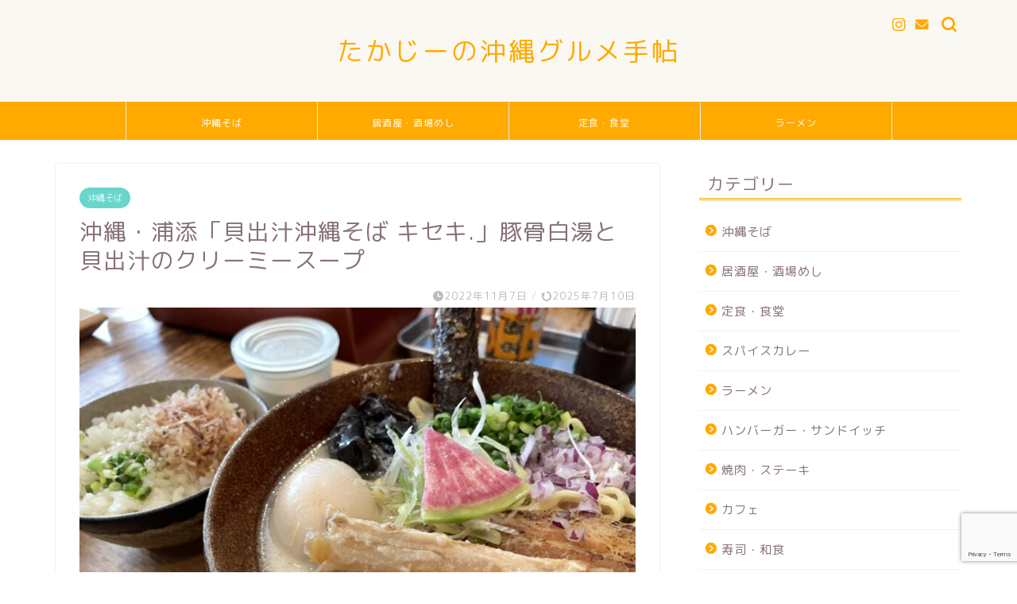

--- FILE ---
content_type: text/html; charset=UTF-8
request_url: https://spicecurry.okinawa/kiseki/
body_size: 21787
content:
<!DOCTYPE html>
<html lang="ja">
<head prefix="og: http://ogp.me/ns# fb: http://ogp.me/ns/fb# article: http://ogp.me/ns/article#">
<meta charset="utf-8">
<meta http-equiv="X-UA-Compatible" content="IE=edge">
<meta name="viewport" content="width=device-width, initial-scale=1">
<!-- ここからOGP -->
<meta property="og:type" content="blog">
			<meta property="og:title" content="沖縄・浦添「貝出汁沖縄そば キセキ.」豚骨白湯と貝出汁のクリーミースープ｜たかじーの沖縄グルメ手帖">
		<meta property="og:url" content="https://spicecurry.okinawa/kiseki/">
			<meta property="og:description" content="こんにちはー、たかじー（@takag_cacoi）です！ 新しくオープンしたばかりなのに、SNSで広まったからか一気に人">
						<meta property="og:image" content="https://spicecurry.okinawa/wp-content/uploads/2022/10/635632E4-F612-4C7E-AB5F-98857F29A088.jpeg">
	<meta property="og:site_name" content="たかじーの沖縄グルメ手帖">
<meta property="fb:admins" content="">
<meta name="twitter:card" content="summary">
<!-- ここまでOGP --> 

<meta name="description" itemprop="description" content="こんにちはー、たかじー（@takag_cacoi）です！ 新しくオープンしたばかりなのに、SNSで広まったからか一気に人" >
<link rel="canonical" href="https://spicecurry.okinawa/kiseki/">
<title>沖縄・浦添「貝出汁沖縄そば キセキ.」豚骨白湯と貝出汁のクリーミースープ｜たかじーの沖縄グルメ手帖</title>
<meta name='robots' content='max-image-preview:large' />
	<style>img:is([sizes="auto" i], [sizes^="auto," i]) { contain-intrinsic-size: 3000px 1500px }</style>
	<link rel='dns-prefetch' href='//cdnjs.cloudflare.com' />
<link rel='dns-prefetch' href='//use.fontawesome.com' />
<link rel='dns-prefetch' href='//www.googletagmanager.com' />
<link rel='dns-prefetch' href='//pagead2.googlesyndication.com' />
<link rel="alternate" type="application/rss+xml" title="たかじーの沖縄グルメ手帖 &raquo; フィード" href="https://spicecurry.okinawa/feed/" />
<link rel="alternate" type="application/rss+xml" title="たかじーの沖縄グルメ手帖 &raquo; コメントフィード" href="https://spicecurry.okinawa/comments/feed/" />
<link rel="alternate" type="application/rss+xml" title="たかじーの沖縄グルメ手帖 &raquo; 沖縄・浦添「貝出汁沖縄そば キセキ.」豚骨白湯と貝出汁のクリーミースープ のコメントのフィード" href="https://spicecurry.okinawa/kiseki/feed/" />
<script type="text/javascript">
/* <![CDATA[ */
window._wpemojiSettings = {"baseUrl":"https:\/\/s.w.org\/images\/core\/emoji\/16.0.1\/72x72\/","ext":".png","svgUrl":"https:\/\/s.w.org\/images\/core\/emoji\/16.0.1\/svg\/","svgExt":".svg","source":{"concatemoji":"https:\/\/spicecurry.okinawa\/wp-includes\/js\/wp-emoji-release.min.js?ver=6.8.3"}};
/*! This file is auto-generated */
!function(s,n){var o,i,e;function c(e){try{var t={supportTests:e,timestamp:(new Date).valueOf()};sessionStorage.setItem(o,JSON.stringify(t))}catch(e){}}function p(e,t,n){e.clearRect(0,0,e.canvas.width,e.canvas.height),e.fillText(t,0,0);var t=new Uint32Array(e.getImageData(0,0,e.canvas.width,e.canvas.height).data),a=(e.clearRect(0,0,e.canvas.width,e.canvas.height),e.fillText(n,0,0),new Uint32Array(e.getImageData(0,0,e.canvas.width,e.canvas.height).data));return t.every(function(e,t){return e===a[t]})}function u(e,t){e.clearRect(0,0,e.canvas.width,e.canvas.height),e.fillText(t,0,0);for(var n=e.getImageData(16,16,1,1),a=0;a<n.data.length;a++)if(0!==n.data[a])return!1;return!0}function f(e,t,n,a){switch(t){case"flag":return n(e,"\ud83c\udff3\ufe0f\u200d\u26a7\ufe0f","\ud83c\udff3\ufe0f\u200b\u26a7\ufe0f")?!1:!n(e,"\ud83c\udde8\ud83c\uddf6","\ud83c\udde8\u200b\ud83c\uddf6")&&!n(e,"\ud83c\udff4\udb40\udc67\udb40\udc62\udb40\udc65\udb40\udc6e\udb40\udc67\udb40\udc7f","\ud83c\udff4\u200b\udb40\udc67\u200b\udb40\udc62\u200b\udb40\udc65\u200b\udb40\udc6e\u200b\udb40\udc67\u200b\udb40\udc7f");case"emoji":return!a(e,"\ud83e\udedf")}return!1}function g(e,t,n,a){var r="undefined"!=typeof WorkerGlobalScope&&self instanceof WorkerGlobalScope?new OffscreenCanvas(300,150):s.createElement("canvas"),o=r.getContext("2d",{willReadFrequently:!0}),i=(o.textBaseline="top",o.font="600 32px Arial",{});return e.forEach(function(e){i[e]=t(o,e,n,a)}),i}function t(e){var t=s.createElement("script");t.src=e,t.defer=!0,s.head.appendChild(t)}"undefined"!=typeof Promise&&(o="wpEmojiSettingsSupports",i=["flag","emoji"],n.supports={everything:!0,everythingExceptFlag:!0},e=new Promise(function(e){s.addEventListener("DOMContentLoaded",e,{once:!0})}),new Promise(function(t){var n=function(){try{var e=JSON.parse(sessionStorage.getItem(o));if("object"==typeof e&&"number"==typeof e.timestamp&&(new Date).valueOf()<e.timestamp+604800&&"object"==typeof e.supportTests)return e.supportTests}catch(e){}return null}();if(!n){if("undefined"!=typeof Worker&&"undefined"!=typeof OffscreenCanvas&&"undefined"!=typeof URL&&URL.createObjectURL&&"undefined"!=typeof Blob)try{var e="postMessage("+g.toString()+"("+[JSON.stringify(i),f.toString(),p.toString(),u.toString()].join(",")+"));",a=new Blob([e],{type:"text/javascript"}),r=new Worker(URL.createObjectURL(a),{name:"wpTestEmojiSupports"});return void(r.onmessage=function(e){c(n=e.data),r.terminate(),t(n)})}catch(e){}c(n=g(i,f,p,u))}t(n)}).then(function(e){for(var t in e)n.supports[t]=e[t],n.supports.everything=n.supports.everything&&n.supports[t],"flag"!==t&&(n.supports.everythingExceptFlag=n.supports.everythingExceptFlag&&n.supports[t]);n.supports.everythingExceptFlag=n.supports.everythingExceptFlag&&!n.supports.flag,n.DOMReady=!1,n.readyCallback=function(){n.DOMReady=!0}}).then(function(){return e}).then(function(){var e;n.supports.everything||(n.readyCallback(),(e=n.source||{}).concatemoji?t(e.concatemoji):e.wpemoji&&e.twemoji&&(t(e.twemoji),t(e.wpemoji)))}))}((window,document),window._wpemojiSettings);
/* ]]> */
</script>
<style id='wp-emoji-styles-inline-css' type='text/css'>

	img.wp-smiley, img.emoji {
		display: inline !important;
		border: none !important;
		box-shadow: none !important;
		height: 1em !important;
		width: 1em !important;
		margin: 0 0.07em !important;
		vertical-align: -0.1em !important;
		background: none !important;
		padding: 0 !important;
	}
</style>
<link rel='stylesheet' id='wp-block-library-css' href='https://spicecurry.okinawa/wp-includes/css/dist/block-library/style.min.css?ver=6.8.3' type='text/css' media='all' />
<style id='classic-theme-styles-inline-css' type='text/css'>
/*! This file is auto-generated */
.wp-block-button__link{color:#fff;background-color:#32373c;border-radius:9999px;box-shadow:none;text-decoration:none;padding:calc(.667em + 2px) calc(1.333em + 2px);font-size:1.125em}.wp-block-file__button{background:#32373c;color:#fff;text-decoration:none}
</style>
<style id='rinkerg-gutenberg-rinker-style-inline-css' type='text/css'>
.wp-block-create-block-block{background-color:#21759b;color:#fff;padding:2px}

</style>
<style id='global-styles-inline-css' type='text/css'>
:root{--wp--preset--aspect-ratio--square: 1;--wp--preset--aspect-ratio--4-3: 4/3;--wp--preset--aspect-ratio--3-4: 3/4;--wp--preset--aspect-ratio--3-2: 3/2;--wp--preset--aspect-ratio--2-3: 2/3;--wp--preset--aspect-ratio--16-9: 16/9;--wp--preset--aspect-ratio--9-16: 9/16;--wp--preset--color--black: #000000;--wp--preset--color--cyan-bluish-gray: #abb8c3;--wp--preset--color--white: #ffffff;--wp--preset--color--pale-pink: #f78da7;--wp--preset--color--vivid-red: #cf2e2e;--wp--preset--color--luminous-vivid-orange: #ff6900;--wp--preset--color--luminous-vivid-amber: #fcb900;--wp--preset--color--light-green-cyan: #7bdcb5;--wp--preset--color--vivid-green-cyan: #00d084;--wp--preset--color--pale-cyan-blue: #8ed1fc;--wp--preset--color--vivid-cyan-blue: #0693e3;--wp--preset--color--vivid-purple: #9b51e0;--wp--preset--gradient--vivid-cyan-blue-to-vivid-purple: linear-gradient(135deg,rgba(6,147,227,1) 0%,rgb(155,81,224) 100%);--wp--preset--gradient--light-green-cyan-to-vivid-green-cyan: linear-gradient(135deg,rgb(122,220,180) 0%,rgb(0,208,130) 100%);--wp--preset--gradient--luminous-vivid-amber-to-luminous-vivid-orange: linear-gradient(135deg,rgba(252,185,0,1) 0%,rgba(255,105,0,1) 100%);--wp--preset--gradient--luminous-vivid-orange-to-vivid-red: linear-gradient(135deg,rgba(255,105,0,1) 0%,rgb(207,46,46) 100%);--wp--preset--gradient--very-light-gray-to-cyan-bluish-gray: linear-gradient(135deg,rgb(238,238,238) 0%,rgb(169,184,195) 100%);--wp--preset--gradient--cool-to-warm-spectrum: linear-gradient(135deg,rgb(74,234,220) 0%,rgb(151,120,209) 20%,rgb(207,42,186) 40%,rgb(238,44,130) 60%,rgb(251,105,98) 80%,rgb(254,248,76) 100%);--wp--preset--gradient--blush-light-purple: linear-gradient(135deg,rgb(255,206,236) 0%,rgb(152,150,240) 100%);--wp--preset--gradient--blush-bordeaux: linear-gradient(135deg,rgb(254,205,165) 0%,rgb(254,45,45) 50%,rgb(107,0,62) 100%);--wp--preset--gradient--luminous-dusk: linear-gradient(135deg,rgb(255,203,112) 0%,rgb(199,81,192) 50%,rgb(65,88,208) 100%);--wp--preset--gradient--pale-ocean: linear-gradient(135deg,rgb(255,245,203) 0%,rgb(182,227,212) 50%,rgb(51,167,181) 100%);--wp--preset--gradient--electric-grass: linear-gradient(135deg,rgb(202,248,128) 0%,rgb(113,206,126) 100%);--wp--preset--gradient--midnight: linear-gradient(135deg,rgb(2,3,129) 0%,rgb(40,116,252) 100%);--wp--preset--font-size--small: 13px;--wp--preset--font-size--medium: 20px;--wp--preset--font-size--large: 36px;--wp--preset--font-size--x-large: 42px;--wp--preset--spacing--20: 0.44rem;--wp--preset--spacing--30: 0.67rem;--wp--preset--spacing--40: 1rem;--wp--preset--spacing--50: 1.5rem;--wp--preset--spacing--60: 2.25rem;--wp--preset--spacing--70: 3.38rem;--wp--preset--spacing--80: 5.06rem;--wp--preset--shadow--natural: 6px 6px 9px rgba(0, 0, 0, 0.2);--wp--preset--shadow--deep: 12px 12px 50px rgba(0, 0, 0, 0.4);--wp--preset--shadow--sharp: 6px 6px 0px rgba(0, 0, 0, 0.2);--wp--preset--shadow--outlined: 6px 6px 0px -3px rgba(255, 255, 255, 1), 6px 6px rgba(0, 0, 0, 1);--wp--preset--shadow--crisp: 6px 6px 0px rgba(0, 0, 0, 1);}:where(.is-layout-flex){gap: 0.5em;}:where(.is-layout-grid){gap: 0.5em;}body .is-layout-flex{display: flex;}.is-layout-flex{flex-wrap: wrap;align-items: center;}.is-layout-flex > :is(*, div){margin: 0;}body .is-layout-grid{display: grid;}.is-layout-grid > :is(*, div){margin: 0;}:where(.wp-block-columns.is-layout-flex){gap: 2em;}:where(.wp-block-columns.is-layout-grid){gap: 2em;}:where(.wp-block-post-template.is-layout-flex){gap: 1.25em;}:where(.wp-block-post-template.is-layout-grid){gap: 1.25em;}.has-black-color{color: var(--wp--preset--color--black) !important;}.has-cyan-bluish-gray-color{color: var(--wp--preset--color--cyan-bluish-gray) !important;}.has-white-color{color: var(--wp--preset--color--white) !important;}.has-pale-pink-color{color: var(--wp--preset--color--pale-pink) !important;}.has-vivid-red-color{color: var(--wp--preset--color--vivid-red) !important;}.has-luminous-vivid-orange-color{color: var(--wp--preset--color--luminous-vivid-orange) !important;}.has-luminous-vivid-amber-color{color: var(--wp--preset--color--luminous-vivid-amber) !important;}.has-light-green-cyan-color{color: var(--wp--preset--color--light-green-cyan) !important;}.has-vivid-green-cyan-color{color: var(--wp--preset--color--vivid-green-cyan) !important;}.has-pale-cyan-blue-color{color: var(--wp--preset--color--pale-cyan-blue) !important;}.has-vivid-cyan-blue-color{color: var(--wp--preset--color--vivid-cyan-blue) !important;}.has-vivid-purple-color{color: var(--wp--preset--color--vivid-purple) !important;}.has-black-background-color{background-color: var(--wp--preset--color--black) !important;}.has-cyan-bluish-gray-background-color{background-color: var(--wp--preset--color--cyan-bluish-gray) !important;}.has-white-background-color{background-color: var(--wp--preset--color--white) !important;}.has-pale-pink-background-color{background-color: var(--wp--preset--color--pale-pink) !important;}.has-vivid-red-background-color{background-color: var(--wp--preset--color--vivid-red) !important;}.has-luminous-vivid-orange-background-color{background-color: var(--wp--preset--color--luminous-vivid-orange) !important;}.has-luminous-vivid-amber-background-color{background-color: var(--wp--preset--color--luminous-vivid-amber) !important;}.has-light-green-cyan-background-color{background-color: var(--wp--preset--color--light-green-cyan) !important;}.has-vivid-green-cyan-background-color{background-color: var(--wp--preset--color--vivid-green-cyan) !important;}.has-pale-cyan-blue-background-color{background-color: var(--wp--preset--color--pale-cyan-blue) !important;}.has-vivid-cyan-blue-background-color{background-color: var(--wp--preset--color--vivid-cyan-blue) !important;}.has-vivid-purple-background-color{background-color: var(--wp--preset--color--vivid-purple) !important;}.has-black-border-color{border-color: var(--wp--preset--color--black) !important;}.has-cyan-bluish-gray-border-color{border-color: var(--wp--preset--color--cyan-bluish-gray) !important;}.has-white-border-color{border-color: var(--wp--preset--color--white) !important;}.has-pale-pink-border-color{border-color: var(--wp--preset--color--pale-pink) !important;}.has-vivid-red-border-color{border-color: var(--wp--preset--color--vivid-red) !important;}.has-luminous-vivid-orange-border-color{border-color: var(--wp--preset--color--luminous-vivid-orange) !important;}.has-luminous-vivid-amber-border-color{border-color: var(--wp--preset--color--luminous-vivid-amber) !important;}.has-light-green-cyan-border-color{border-color: var(--wp--preset--color--light-green-cyan) !important;}.has-vivid-green-cyan-border-color{border-color: var(--wp--preset--color--vivid-green-cyan) !important;}.has-pale-cyan-blue-border-color{border-color: var(--wp--preset--color--pale-cyan-blue) !important;}.has-vivid-cyan-blue-border-color{border-color: var(--wp--preset--color--vivid-cyan-blue) !important;}.has-vivid-purple-border-color{border-color: var(--wp--preset--color--vivid-purple) !important;}.has-vivid-cyan-blue-to-vivid-purple-gradient-background{background: var(--wp--preset--gradient--vivid-cyan-blue-to-vivid-purple) !important;}.has-light-green-cyan-to-vivid-green-cyan-gradient-background{background: var(--wp--preset--gradient--light-green-cyan-to-vivid-green-cyan) !important;}.has-luminous-vivid-amber-to-luminous-vivid-orange-gradient-background{background: var(--wp--preset--gradient--luminous-vivid-amber-to-luminous-vivid-orange) !important;}.has-luminous-vivid-orange-to-vivid-red-gradient-background{background: var(--wp--preset--gradient--luminous-vivid-orange-to-vivid-red) !important;}.has-very-light-gray-to-cyan-bluish-gray-gradient-background{background: var(--wp--preset--gradient--very-light-gray-to-cyan-bluish-gray) !important;}.has-cool-to-warm-spectrum-gradient-background{background: var(--wp--preset--gradient--cool-to-warm-spectrum) !important;}.has-blush-light-purple-gradient-background{background: var(--wp--preset--gradient--blush-light-purple) !important;}.has-blush-bordeaux-gradient-background{background: var(--wp--preset--gradient--blush-bordeaux) !important;}.has-luminous-dusk-gradient-background{background: var(--wp--preset--gradient--luminous-dusk) !important;}.has-pale-ocean-gradient-background{background: var(--wp--preset--gradient--pale-ocean) !important;}.has-electric-grass-gradient-background{background: var(--wp--preset--gradient--electric-grass) !important;}.has-midnight-gradient-background{background: var(--wp--preset--gradient--midnight) !important;}.has-small-font-size{font-size: var(--wp--preset--font-size--small) !important;}.has-medium-font-size{font-size: var(--wp--preset--font-size--medium) !important;}.has-large-font-size{font-size: var(--wp--preset--font-size--large) !important;}.has-x-large-font-size{font-size: var(--wp--preset--font-size--x-large) !important;}
:where(.wp-block-post-template.is-layout-flex){gap: 1.25em;}:where(.wp-block-post-template.is-layout-grid){gap: 1.25em;}
:where(.wp-block-columns.is-layout-flex){gap: 2em;}:where(.wp-block-columns.is-layout-grid){gap: 2em;}
:root :where(.wp-block-pullquote){font-size: 1.5em;line-height: 1.6;}
</style>
<link rel='stylesheet' id='contact-form-7-css' href='https://spicecurry.okinawa/wp-content/plugins/contact-form-7/includes/css/styles.css?ver=6.1.4' type='text/css' media='all' />
<link rel='stylesheet' id='yyi_rinker_stylesheet-css' href='https://spicecurry.okinawa/wp-content/plugins/yyi-rinker/css/style.css?v=1.11.1&#038;ver=6.8.3' type='text/css' media='all' />
<link rel='stylesheet' id='theme-style-css' href='https://spicecurry.okinawa/wp-content/themes/jin/style.css?ver=6.8.3' type='text/css' media='all' />
<link rel='stylesheet' id='fontawesome-style-css' href='https://use.fontawesome.com/releases/v5.6.3/css/all.css?ver=6.8.3' type='text/css' media='all' />
<link rel='stylesheet' id='swiper-style-css' href='https://cdnjs.cloudflare.com/ajax/libs/Swiper/4.0.7/css/swiper.min.css?ver=6.8.3' type='text/css' media='all' />
<script type="text/javascript" src="https://spicecurry.okinawa/wp-includes/js/jquery/jquery.min.js?ver=3.7.1" id="jquery-core-js"></script>
<script type="text/javascript" src="https://spicecurry.okinawa/wp-includes/js/jquery/jquery-migrate.min.js?ver=3.4.1" id="jquery-migrate-js"></script>
<script type="text/javascript" src="https://spicecurry.okinawa/wp-content/plugins/yyi-rinker/js/event-tracking.js?v=1.11.1" id="yyi_rinker_event_tracking_script-js"></script>
<link rel="https://api.w.org/" href="https://spicecurry.okinawa/wp-json/" /><link rel="alternate" title="JSON" type="application/json" href="https://spicecurry.okinawa/wp-json/wp/v2/posts/27582" /><link rel='shortlink' href='https://spicecurry.okinawa/?p=27582' />
<link rel="alternate" title="oEmbed (JSON)" type="application/json+oembed" href="https://spicecurry.okinawa/wp-json/oembed/1.0/embed?url=https%3A%2F%2Fspicecurry.okinawa%2Fkiseki%2F" />
<link rel="alternate" title="oEmbed (XML)" type="text/xml+oembed" href="https://spicecurry.okinawa/wp-json/oembed/1.0/embed?url=https%3A%2F%2Fspicecurry.okinawa%2Fkiseki%2F&#038;format=xml" />
<meta name="generator" content="Site Kit by Google 1.164.0" /><script type="text/javascript" language="javascript">
    var vc_pid = "885282870";
</script><script type="text/javascript" src="//aml.valuecommerce.com/vcdal.js" async></script><style>
.yyi-rinker-images {
    display: flex;
    justify-content: center;
    align-items: center;
    position: relative;

}
div.yyi-rinker-image img.yyi-rinker-main-img.hidden {
    display: none;
}

.yyi-rinker-images-arrow {
    cursor: pointer;
    position: absolute;
    top: 50%;
    display: block;
    margin-top: -11px;
    opacity: 0.6;
    width: 22px;
}

.yyi-rinker-images-arrow-left{
    left: -10px;
}
.yyi-rinker-images-arrow-right{
    right: -10px;
}

.yyi-rinker-images-arrow-left.hidden {
    display: none;
}

.yyi-rinker-images-arrow-right.hidden {
    display: none;
}
div.yyi-rinker-contents.yyi-rinker-design-tate  div.yyi-rinker-box{
    flex-direction: column;
}

div.yyi-rinker-contents.yyi-rinker-design-slim div.yyi-rinker-box .yyi-rinker-links {
    flex-direction: column;
}

div.yyi-rinker-contents.yyi-rinker-design-slim div.yyi-rinker-info {
    width: 100%;
}

div.yyi-rinker-contents.yyi-rinker-design-slim .yyi-rinker-title {
    text-align: center;
}

div.yyi-rinker-contents.yyi-rinker-design-slim .yyi-rinker-links {
    text-align: center;
}
div.yyi-rinker-contents.yyi-rinker-design-slim .yyi-rinker-image {
    margin: auto;
}

div.yyi-rinker-contents.yyi-rinker-design-slim div.yyi-rinker-info ul.yyi-rinker-links li {
	align-self: stretch;
}
div.yyi-rinker-contents.yyi-rinker-design-slim div.yyi-rinker-box div.yyi-rinker-info {
	padding: 0;
}
div.yyi-rinker-contents.yyi-rinker-design-slim div.yyi-rinker-box {
	flex-direction: column;
	padding: 14px 5px 0;
}

.yyi-rinker-design-slim div.yyi-rinker-box div.yyi-rinker-info {
	text-align: center;
}

.yyi-rinker-design-slim div.price-box span.price {
	display: block;
}

div.yyi-rinker-contents.yyi-rinker-design-slim div.yyi-rinker-info div.yyi-rinker-title a{
	font-size:16px;
}

div.yyi-rinker-contents.yyi-rinker-design-slim ul.yyi-rinker-links li.amazonkindlelink:before,  div.yyi-rinker-contents.yyi-rinker-design-slim ul.yyi-rinker-links li.amazonlink:before,  div.yyi-rinker-contents.yyi-rinker-design-slim ul.yyi-rinker-links li.rakutenlink:before, div.yyi-rinker-contents.yyi-rinker-design-slim ul.yyi-rinker-links li.yahoolink:before, div.yyi-rinker-contents.yyi-rinker-design-slim ul.yyi-rinker-links li.mercarilink:before {
	font-size:12px;
}

div.yyi-rinker-contents.yyi-rinker-design-slim ul.yyi-rinker-links li a {
	font-size: 13px;
}
.entry-content ul.yyi-rinker-links li {
	padding: 0;
}

div.yyi-rinker-contents .yyi-rinker-attention.attention_desing_right_ribbon {
    width: 89px;
    height: 91px;
    position: absolute;
    top: -1px;
    right: -1px;
    left: auto;
    overflow: hidden;
}

div.yyi-rinker-contents .yyi-rinker-attention.attention_desing_right_ribbon span {
    display: inline-block;
    width: 146px;
    position: absolute;
    padding: 4px 0;
    left: -13px;
    top: 12px;
    text-align: center;
    font-size: 12px;
    line-height: 24px;
    -webkit-transform: rotate(45deg);
    transform: rotate(45deg);
    box-shadow: 0 1px 3px rgba(0, 0, 0, 0.2);
}

div.yyi-rinker-contents .yyi-rinker-attention.attention_desing_right_ribbon {
    background: none;
}
.yyi-rinker-attention.attention_desing_right_ribbon .yyi-rinker-attention-after,
.yyi-rinker-attention.attention_desing_right_ribbon .yyi-rinker-attention-before{
display:none;
}
div.yyi-rinker-use-right_ribbon div.yyi-rinker-title {
    margin-right: 2rem;
}

				</style>	<style type="text/css">
		#wrapper {
			background-color: #ffffff;
			background-image: url();
					}

		.related-entry-headline-text span:before,
		#comment-title span:before,
		#reply-title span:before {
			background-color: #ffaa00;
			border-color: #ffaa00 !important;
		}

		#breadcrumb:after,
		#page-top a {
			background-color: #ffaa00;
		}

		footer {
			background-color: #ffaa00;
		}

		.footer-inner a,
		#copyright,
		#copyright-center {
			border-color: #fff !important;
			color: #fff !important;
		}

		#footer-widget-area {
			border-color: #fff !important;
		}

		.page-top-footer a {
			color: #ffaa00 !important;
		}

		#breadcrumb ul li,
		#breadcrumb ul li a {
			color: #ffaa00 !important;
		}

		body,
		a,
		a:link,
		a:visited,
		.my-profile,
		.widgettitle,
		.tabBtn-mag label {
			color: #877179;
		}

		a:hover {
			color: #53bcb5;
		}

		.widget_nav_menu ul>li>a:before,
		.widget_categories ul>li>a:before,
		.widget_pages ul>li>a:before,
		.widget_recent_entries ul>li>a:before,
		.widget_archive ul>li>a:before,
		.widget_archive form:after,
		.widget_categories form:after,
		.widget_nav_menu ul>li>ul.sub-menu>li>a:before,
		.widget_categories ul>li>.children>li>a:before,
		.widget_pages ul>li>.children>li>a:before,
		.widget_nav_menu ul>li>ul.sub-menu>li>ul.sub-menu li>a:before,
		.widget_categories ul>li>.children>li>.children li>a:before,
		.widget_pages ul>li>.children>li>.children li>a:before {
			color: #ffaa00;
		}

		.widget_nav_menu ul .sub-menu .sub-menu li a:before {
			background-color: #877179 !important;
		}

		.d--labeling-act-border {
			border-color: rgba(135, 113, 121, 0.18);
		}

		.c--labeling-act.d--labeling-act-solid {
			background-color: rgba(135, 113, 121, 0.06);
		}

		.a--labeling-act {
			color: rgba(135, 113, 121, 0.6);
		}

		.a--labeling-small-act span {
			background-color: rgba(135, 113, 121, 0.21);
		}

		.c--labeling-act.d--labeling-act-strong {
			background-color: rgba(135, 113, 121, 0.045);
		}

		.d--labeling-act-strong .a--labeling-act {
			color: rgba(135, 113, 121, 0.75);
		}


		footer .footer-widget,
		footer .footer-widget a,
		footer .footer-widget ul li,
		.footer-widget.widget_nav_menu ul>li>a:before,
		.footer-widget.widget_categories ul>li>a:before,
		.footer-widget.widget_recent_entries ul>li>a:before,
		.footer-widget.widget_pages ul>li>a:before,
		.footer-widget.widget_archive ul>li>a:before,
		footer .widget_tag_cloud .tagcloud a:before {
			color: #fff !important;
			border-color: #fff !important;
		}

		footer .footer-widget .widgettitle {
			color: #fff !important;
			border-color: #68d6cb !important;
		}

		footer .widget_nav_menu ul .children .children li a:before,
		footer .widget_categories ul .children .children li a:before,
		footer .widget_nav_menu ul .sub-menu .sub-menu li a:before {
			background-color: #fff !important;
		}

		#drawernav a:hover,
		.post-list-title,
		#prev-next p,
		#toc_container .toc_list li a {
			color: #877179 !important;
		}

		#header-box {
			background-color: #faf8f2;
		}

		@media (min-width: 768px) {

			#header-box .header-box10-bg:before,
			#header-box .header-box11-bg:before {
				border-radius: 2px;
			}
		}

		@media (min-width: 768px) {
			.top-image-meta {
				margin-top: calc(0px - 30px);
			}
		}

		@media (min-width: 1200px) {
			.top-image-meta {
				margin-top: calc(0px);
			}
		}

		.pickup-contents:before {
			background-color: #faf8f2 !important;
		}

		.main-image-text {
			color: #686357;
		}

		.main-image-text-sub {
			color: #686357;
		}

		@media (min-width: 481px) {
			#site-info {
				padding-top: 40px !important;
				padding-bottom: 40px !important;
			}
		}

		#site-info span a {
			color: #ffaa00 !important;
		}

		#headmenu .headsns .line a svg {
			fill: #ffaa00 !important;
		}

		#headmenu .headsns a,
		#headmenu {
			color: #ffaa00 !important;
			border-color: #ffaa00 !important;
		}

		.profile-follow .line-sns a svg {
			fill: #ffaa00 !important;
		}

		.profile-follow .line-sns a:hover svg {
			fill: #68d6cb !important;
		}

		.profile-follow a {
			color: #ffaa00 !important;
			border-color: #ffaa00 !important;
		}

		.profile-follow a:hover,
		#headmenu .headsns a:hover {
			color: #68d6cb !important;
			border-color: #68d6cb !important;
		}

		.search-box:hover {
			color: #68d6cb !important;
			border-color: #68d6cb !important;
		}

		#header #headmenu .headsns .line a:hover svg {
			fill: #68d6cb !important;
		}

		.cps-icon-bar,
		#navtoggle:checked+.sp-menu-open .cps-icon-bar {
			background-color: #ffaa00;
		}

		#nav-container {
			background-color: #ffaa00;
		}

		.menu-box .menu-item svg {
			fill: #ffffff;
		}

		#drawernav ul.menu-box>li>a,
		#drawernav2 ul.menu-box>li>a,
		#drawernav3 ul.menu-box>li>a,
		#drawernav4 ul.menu-box>li>a,
		#drawernav5 ul.menu-box>li>a,
		#drawernav ul.menu-box>li.menu-item-has-children:after,
		#drawernav2 ul.menu-box>li.menu-item-has-children:after,
		#drawernav3 ul.menu-box>li.menu-item-has-children:after,
		#drawernav4 ul.menu-box>li.menu-item-has-children:after,
		#drawernav5 ul.menu-box>li.menu-item-has-children:after {
			color: #ffffff !important;
		}

		#drawernav ul.menu-box li a,
		#drawernav2 ul.menu-box li a,
		#drawernav3 ul.menu-box li a,
		#drawernav4 ul.menu-box li a,
		#drawernav5 ul.menu-box li a {
			font-size: 12px !important;
		}

		#drawernav3 ul.menu-box>li {
			color: #877179 !important;
		}

		#drawernav4 .menu-box>.menu-item>a:after,
		#drawernav3 .menu-box>.menu-item>a:after,
		#drawernav .menu-box>.menu-item>a:after {
			background-color: #ffffff !important;
		}

		#drawernav2 .menu-box>.menu-item:hover,
		#drawernav5 .menu-box>.menu-item:hover {
			border-top-color: #ffaa00 !important;
		}

		.cps-info-bar a {
			background-color: #ffaa00 !important;
		}

		@media (min-width: 768px) {
			.post-list-mag .post-list-item:not(:nth-child(2n)) {
				margin-right: 2.6%;
			}
		}

		@media (min-width: 768px) {

			#tab-1:checked~.tabBtn-mag li [for="tab-1"]:after,
			#tab-2:checked~.tabBtn-mag li [for="tab-2"]:after,
			#tab-3:checked~.tabBtn-mag li [for="tab-3"]:after,
			#tab-4:checked~.tabBtn-mag li [for="tab-4"]:after {
				border-top-color: #ffaa00 !important;
			}

			.tabBtn-mag label {
				border-bottom-color: #ffaa00 !important;
			}
		}

		#tab-1:checked~.tabBtn-mag li [for="tab-1"],
		#tab-2:checked~.tabBtn-mag li [for="tab-2"],
		#tab-3:checked~.tabBtn-mag li [for="tab-3"],
		#tab-4:checked~.tabBtn-mag li [for="tab-4"],
		#prev-next a.next:after,
		#prev-next a.prev:after,
		.more-cat-button a:hover span:before {
			background-color: #ffaa00 !important;
		}


		.swiper-slide .post-list-cat,
		.post-list-mag .post-list-cat,
		.post-list-mag3col .post-list-cat,
		.post-list-mag-sp1col .post-list-cat,
		.swiper-pagination-bullet-active,
		.pickup-cat,
		.post-list .post-list-cat,
		#breadcrumb .bcHome a:hover span:before,
		.popular-item:nth-child(1) .pop-num,
		.popular-item:nth-child(2) .pop-num,
		.popular-item:nth-child(3) .pop-num {
			background-color: #68d6cb !important;
		}

		.sidebar-btn a,
		.profile-sns-menu {
			background-color: #68d6cb !important;
		}

		.sp-sns-menu a,
		.pickup-contents-box a:hover .pickup-title {
			border-color: #ffaa00 !important;
			color: #ffaa00 !important;
		}

		.pro-line svg {
			fill: #ffaa00 !important;
		}

		.cps-post-cat a,
		.meta-cat,
		.popular-cat {
			background-color: #68d6cb !important;
			border-color: #68d6cb !important;
		}

		.tagicon,
		.tag-box a,
		#toc_container .toc_list>li,
		#toc_container .toc_title {
			color: #ffaa00 !important;
		}

		.widget_tag_cloud a::before {
			color: #877179 !important;
		}

		.tag-box a,
		#toc_container:before {
			border-color: #ffaa00 !important;
		}

		.cps-post-cat a:hover {
			color: #53bcb5 !important;
		}

		.pagination li:not([class*="current"]) a:hover,
		.widget_tag_cloud a:hover {
			background-color: #ffaa00 !important;
		}

		.pagination li:not([class*="current"]) a:hover {
			opacity: 0.5 !important;
		}

		.pagination li.current a {
			background-color: #ffaa00 !important;
			border-color: #ffaa00 !important;
		}

		.nextpage a:hover span {
			color: #ffaa00 !important;
			border-color: #ffaa00 !important;
		}

		.cta-content:before {
			background-color: #ffffff !important;
		}

		.cta-text,
		.info-title {
			color: #877179 !important;
		}

		#footer-widget-area.footer_style1 .widgettitle {
			border-color: #68d6cb !important;
		}

		.sidebar_style1 .widgettitle,
		.sidebar_style5 .widgettitle {
			border-color: #ffaa00 !important;
		}

		.sidebar_style2 .widgettitle,
		.sidebar_style4 .widgettitle,
		.sidebar_style6 .widgettitle,
		#home-bottom-widget .widgettitle,
		#home-top-widget .widgettitle,
		#post-bottom-widget .widgettitle,
		#post-top-widget .widgettitle {
			background-color: #ffaa00 !important;
		}

		#home-bottom-widget .widget_search .search-box input[type="submit"],
		#home-top-widget .widget_search .search-box input[type="submit"],
		#post-bottom-widget .widget_search .search-box input[type="submit"],
		#post-top-widget .widget_search .search-box input[type="submit"] {
			background-color: #68d6cb !important;
		}

		.tn-logo-size {
			font-size: 240% !important;
		}

		@media (min-width: 481px) {
			.tn-logo-size img {
				width: calc(240%*0.5) !important;
			}
		}

		@media (min-width: 768px) {
			.tn-logo-size img {
				width: calc(240%*2.2) !important;
			}
		}

		@media (min-width: 1200px) {
			.tn-logo-size img {
				width: 240% !important;
			}
		}

		.sp-logo-size {
			font-size: 120% !important;
		}

		.sp-logo-size img {
			width: 120% !important;
		}

		.cps-post-main ul>li:before,
		.cps-post-main ol>li:before {
			background-color: #68d6cb !important;
		}

		.profile-card .profile-title {
			background-color: #ffaa00 !important;
		}

		.profile-card {
			border-color: #ffaa00 !important;
		}

		.cps-post-main a {
			color: #53bcb5;
		}

		.cps-post-main .marker {
			background: -webkit-linear-gradient(transparent 80%, #c9efef 0%);
			background: linear-gradient(transparent 80%, #c9efef 0%);
		}

		.cps-post-main .marker2 {
			background: -webkit-linear-gradient(transparent 60%, #d9f4ab 0%);
			background: linear-gradient(transparent 60%, #d9f4ab 0%);
		}

		.cps-post-main .jic-sc {
			color: #e9546b;
		}


		.simple-box1 {
			border-color: #68d6cb !important;
		}

		.simple-box2 {
			border-color: #f2bf7d !important;
		}

		.simple-box3 {
			border-color: #68d6cb !important;
		}

		.simple-box4 {
			border-color: #7badd8 !important;
		}

		.simple-box4:before {
			background-color: #7badd8;
		}

		.simple-box5 {
			border-color: #e896c7 !important;
		}

		.simple-box5:before {
			background-color: #e896c7;
		}

		.simple-box6 {
			background-color: #fffdef !important;
		}

		.simple-box7 {
			border-color: #def1f9 !important;
		}

		.simple-box7:before {
			background-color: #def1f9 !important;
		}

		.simple-box8 {
			border-color: #96ddc1 !important;
		}

		.simple-box8:before {
			background-color: #96ddc1 !important;
		}

		.simple-box9:before {
			background-color: #e1c0e8 !important;
		}

		.simple-box9:after {
			border-color: #e1c0e8 #e1c0e8 #fff #fff !important;
		}

		.kaisetsu-box1:before,
		.kaisetsu-box1-title {
			background-color: #ffb49e !important;
		}

		.kaisetsu-box2 {
			border-color: #68d6cb !important;
		}

		.kaisetsu-box2-title {
			background-color: #68d6cb !important;
		}

		.kaisetsu-box4 {
			border-color: #ea91a9 !important;
		}

		.kaisetsu-box4-title {
			background-color: #ea91a9 !important;
		}

		.kaisetsu-box5:before {
			background-color: #57b3ba !important;
		}

		.kaisetsu-box5-title {
			background-color: #57b3ba !important;
		}

		.concept-box1 {
			border-color: #85db8f !important;
		}

		.concept-box1:after {
			background-color: #85db8f !important;
		}

		.concept-box1:before {
			content: "ポイント" !important;
			color: #85db8f !important;
		}

		.concept-box2 {
			border-color: #f7cf6a !important;
		}

		.concept-box2:after {
			background-color: #f7cf6a !important;
		}

		.concept-box2:before {
			content: "注意点" !important;
			color: #f7cf6a !important;
		}

		.concept-box3 {
			border-color: #86cee8 !important;
		}

		.concept-box3:after {
			background-color: #86cee8 !important;
		}

		.concept-box3:before {
			content: "良い例" !important;
			color: #86cee8 !important;
		}

		.concept-box4 {
			border-color: #ed8989 !important;
		}

		.concept-box4:after {
			background-color: #ed8989 !important;
		}

		.concept-box4:before {
			content: "悪い例" !important;
			color: #ed8989 !important;
		}

		.concept-box5 {
			border-color: #9e9e9e !important;
		}

		.concept-box5:after {
			background-color: #9e9e9e !important;
		}

		.concept-box5:before {
			content: "参考" !important;
			color: #9e9e9e !important;
		}

		.concept-box6 {
			border-color: #8eaced !important;
		}

		.concept-box6:after {
			background-color: #8eaced !important;
		}

		.concept-box6:before {
			content: "メモ" !important;
			color: #8eaced !important;
		}

		.innerlink-box1,
		.blog-card {
			border-color: #68d6cb !important;
		}

		.innerlink-box1-title {
			background-color: #68d6cb !important;
			border-color: #68d6cb !important;
		}

		.innerlink-box1:before,
		.blog-card-hl-box {
			background-color: #68d6cb !important;
		}

		.jin-ac-box01-title::after {
			color: #ffaa00;
		}

		.color-button01 a,
		.color-button01 a:hover,
		.color-button01:before {
			background-color: #ff7fa1 !important;
		}

		.top-image-btn-color a,
		.top-image-btn-color a:hover,
		.top-image-btn-color:before {
			background-color: #ffcd44 !important;
		}

		.color-button02 a,
		.color-button02 a:hover,
		.color-button02:before {
			background-color: #68d6cb !important;
		}

		.color-button01-big a,
		.color-button01-big a:hover,
		.color-button01-big:before {
			background-color: #68d6cb !important;
		}

		.color-button01-big a,
		.color-button01-big:before {
			border-radius: 5px !important;
		}

		.color-button01-big a {
			padding-top: 20px !important;
			padding-bottom: 20px !important;
		}

		.color-button02-big a,
		.color-button02-big a:hover,
		.color-button02-big:before {
			background-color: #ffca89 !important;
		}

		.color-button02-big a,
		.color-button02-big:before {
			border-radius: 40px !important;
		}

		.color-button02-big a {
			padding-top: 20px !important;
			padding-bottom: 20px !important;
		}

		.color-button01-big {
			width: 75% !important;
		}

		.color-button02-big {
			width: 75% !important;
		}

		.top-image-btn-color:before,
		.color-button01:before,
		.color-button02:before,
		.color-button01-big:before,
		.color-button02-big:before {
			bottom: -1px;
			left: -1px;
			width: 100%;
			height: 100%;
			border-radius: 6px;
			box-shadow: 0px 1px 5px 0px rgba(0, 0, 0, 0.25);
			-webkit-transition: all .4s;
			transition: all .4s;
		}

		.top-image-btn-color a:hover,
		.color-button01 a:hover,
		.color-button02 a:hover,
		.color-button01-big a:hover,
		.color-button02-big a:hover {
			-webkit-transform: translateY(2px);
			transform: translateY(2px);
			-webkit-filter: brightness(0.95);
			filter: brightness(0.95);
		}

		.top-image-btn-color:hover:before,
		.color-button01:hover:before,
		.color-button02:hover:before,
		.color-button01-big:hover:before,
		.color-button02-big:hover:before {
			-webkit-transform: translateY(2px);
			transform: translateY(2px);
			box-shadow: none !important;
		}

		.h2-style01 h2,
		.h2-style02 h2:before,
		.h2-style03 h2,
		.h2-style04 h2:before,
		.h2-style05 h2,
		.h2-style07 h2:before,
		.h2-style07 h2:after,
		.h3-style03 h3:before,
		.h3-style02 h3:before,
		.h3-style05 h3:before,
		.h3-style07 h3:before,
		.h2-style08 h2:after,
		.h2-style10 h2:before,
		.h2-style10 h2:after,
		.h3-style02 h3:after,
		.h4-style02 h4:before {
			background-color: #ffaa00 !important;
		}

		.h3-style01 h3,
		.h3-style04 h3,
		.h3-style05 h3,
		.h3-style06 h3,
		.h4-style01 h4,
		.h2-style02 h2,
		.h2-style08 h2,
		.h2-style08 h2:before,
		.h2-style09 h2,
		.h4-style03 h4 {
			border-color: #ffaa00 !important;
		}

		.h2-style05 h2:before {
			border-top-color: #ffaa00 !important;
		}

		.h2-style06 h2:before,
		.sidebar_style3 .widgettitle:after {
			background-image: linear-gradient(-45deg,
					transparent 25%,
					#ffaa00 25%,
					#ffaa00 50%,
					transparent 50%,
					transparent 75%,
					#ffaa00 75%,
					#ffaa00);
		}

		.jin-h2-icons.h2-style02 h2 .jic:before,
		.jin-h2-icons.h2-style04 h2 .jic:before,
		.jin-h2-icons.h2-style06 h2 .jic:before,
		.jin-h2-icons.h2-style07 h2 .jic:before,
		.jin-h2-icons.h2-style08 h2 .jic:before,
		.jin-h2-icons.h2-style09 h2 .jic:before,
		.jin-h2-icons.h2-style10 h2 .jic:before,
		.jin-h3-icons.h3-style01 h3 .jic:before,
		.jin-h3-icons.h3-style02 h3 .jic:before,
		.jin-h3-icons.h3-style03 h3 .jic:before,
		.jin-h3-icons.h3-style04 h3 .jic:before,
		.jin-h3-icons.h3-style05 h3 .jic:before,
		.jin-h3-icons.h3-style06 h3 .jic:before,
		.jin-h3-icons.h3-style07 h3 .jic:before,
		.jin-h4-icons.h4-style01 h4 .jic:before,
		.jin-h4-icons.h4-style02 h4 .jic:before,
		.jin-h4-icons.h4-style03 h4 .jic:before,
		.jin-h4-icons.h4-style04 h4 .jic:before {
			color: #ffaa00;
		}

		@media all and (-ms-high-contrast:none) {

			*::-ms-backdrop,
			.color-button01:before,
			.color-button02:before,
			.color-button01-big:before,
			.color-button02-big:before {
				background-color: #595857 !important;
			}
		}

		.jin-lp-h2 h2,
		.jin-lp-h2 h2 {
			background-color: transparent !important;
			border-color: transparent !important;
			color: #877179 !important;
		}

		.jincolumn-h3style2 {
			border-color: #ffaa00 !important;
		}

		.jinlph2-style1 h2:first-letter {
			color: #ffaa00 !important;
		}

		.jinlph2-style2 h2,
		.jinlph2-style3 h2 {
			border-color: #ffaa00 !important;
		}

		.jin-photo-title .jin-fusen1-down,
		.jin-photo-title .jin-fusen1-even,
		.jin-photo-title .jin-fusen1-up {
			border-left-color: #ffaa00;
		}

		.jin-photo-title .jin-fusen2,
		.jin-photo-title .jin-fusen3 {
			background-color: #ffaa00;
		}

		.jin-photo-title .jin-fusen2:before,
		.jin-photo-title .jin-fusen3:before {
			border-top-color: #ffaa00;
		}

		.has-huge-font-size {
			font-size: 42px !important;
		}

		.has-large-font-size {
			font-size: 36px !important;
		}

		.has-medium-font-size {
			font-size: 20px !important;
		}

		.has-normal-font-size {
			font-size: 16px !important;
		}

		.has-small-font-size {
			font-size: 13px !important;
		}
	</style>

<!-- Site Kit が追加した Google AdSense メタタグ -->
<meta name="google-adsense-platform-account" content="ca-host-pub-2644536267352236">
<meta name="google-adsense-platform-domain" content="sitekit.withgoogle.com">
<!-- Site Kit が追加した End Google AdSense メタタグ -->

<!-- Google AdSense スニペット (Site Kit が追加) -->
<script type="text/javascript" async="async" src="https://pagead2.googlesyndication.com/pagead/js/adsbygoogle.js?client=ca-pub-3562235832088902&amp;host=ca-host-pub-2644536267352236" crossorigin="anonymous"></script>

<!-- (ここまで) Google AdSense スニペット (Site Kit が追加) -->
	<style type="text/css">
		/*<!-- rtoc -->*/
		.rtoc-mokuji-content {
			background-color: #ffffff;
		}

		.rtoc-mokuji-content.frame1 {
			border: 1px solid #3f9cff;
		}

		.rtoc-mokuji-content #rtoc-mokuji-title {
			color: #3f9cff;
		}

		.rtoc-mokuji-content .rtoc-mokuji li>a {
			color: #555555;
		}

		.rtoc-mokuji-content .mokuji_ul.level-1>.rtoc-item::before {
			background-color: #3f9cff !important;
		}

		.rtoc-mokuji-content .mokuji_ul.level-2>.rtoc-item::before {
			background-color: #3f9cff !important;
		}

		.rtoc-mokuji-content.frame2::before,
		.rtoc-mokuji-content.frame3,
		.rtoc-mokuji-content.frame4,
		.rtoc-mokuji-content.frame5 {
			border-color: #3f9cff !important;
		}

		.rtoc-mokuji-content.frame5::before,
		.rtoc-mokuji-content.frame5::after {
			background-color: #3f9cff;
		}

		.widget_block #rtoc-mokuji-widget-wrapper .rtoc-mokuji.level-1 .rtoc-item.rtoc-current:after,
		.widget #rtoc-mokuji-widget-wrapper .rtoc-mokuji.level-1 .rtoc-item.rtoc-current:after,
		#scrollad #rtoc-mokuji-widget-wrapper .rtoc-mokuji.level-1 .rtoc-item.rtoc-current:after,
		#sideBarTracking #rtoc-mokuji-widget-wrapper .rtoc-mokuji.level-1 .rtoc-item.rtoc-current:after {
			background-color: #3f9cff !important;
		}

		.cls-1,
		.cls-2 {
			stroke: #3f9cff;
		}

		.rtoc-mokuji-content .decimal_ol.level-2>.rtoc-item::before,
		.rtoc-mokuji-content .mokuji_ol.level-2>.rtoc-item::before,
		.rtoc-mokuji-content .decimal_ol.level-2>.rtoc-item::after,
		.rtoc-mokuji-content .decimal_ol.level-2>.rtoc-item::after {
			color: #3f9cff;
			background-color: #3f9cff;
		}

		.rtoc-mokuji-content .rtoc-mokuji.level-1>.rtoc-item::before {
			color: #3f9cff;
		}

		.rtoc-mokuji-content .decimal_ol>.rtoc-item::after {
			background-color: #3f9cff;
		}

		.rtoc-mokuji-content .decimal_ol>.rtoc-item::before {
			color: #3f9cff;
		}

		/*rtoc_return*/
		#rtoc_return a::before {
			background-image: url(https://spicecurry.okinawa/wp-content/plugins/rich-table-of-content/include/../img/rtoc_return.png);
		}

		#rtoc_return a {
			background-color: #3f9cff !important;
		}

		/* アクセントポイント */
		.rtoc-mokuji-content .level-1>.rtoc-item #rtocAC.accent-point::after {
			background-color: #3f9cff;
		}

		.rtoc-mokuji-content .level-2>.rtoc-item #rtocAC.accent-point::after {
			background-color: #3f9cff;
		}
		.rtoc-mokuji-content.frame6,
		.rtoc-mokuji-content.frame7::before,
		.rtoc-mokuji-content.frame8::before {
			border-color: #3f9cff;
		}

		.rtoc-mokuji-content.frame6 #rtoc-mokuji-title,
		.rtoc-mokuji-content.frame7 #rtoc-mokuji-title::after {
			background-color: #3f9cff;
		}

		#rtoc-mokuji-wrapper.rtoc-mokuji-content.rtoc_h2_timeline .mokuji_ol.level-1>.rtoc-item::after,
		#rtoc-mokuji-wrapper.rtoc-mokuji-content.rtoc_h2_timeline .level-1.decimal_ol>.rtoc-item::after,
		#rtoc-mokuji-wrapper.rtoc-mokuji-content.rtoc_h3_timeline .mokuji_ol.level-2>.rtoc-item::after,
		#rtoc-mokuji-wrapper.rtoc-mokuji-content.rtoc_h3_timeline .mokuji_ol.level-2>.rtoc-item::after,
		.rtoc-mokuji-content.frame7 #rtoc-mokuji-title span::after {
			background-color: #3f9cff;
		}

		.widget #rtoc-mokuji-wrapper.rtoc-mokuji-content.frame6 #rtoc-mokuji-title {
			color: #3f9cff;
			background-color: #ffffff;
		}
	</style>
	<link rel="icon" href="https://spicecurry.okinawa/wp-content/uploads/2022/05/cropped-57B2BBAB-1407-4C1F-B263-D0947D7C97D2-32x32.jpeg" sizes="32x32" />
<link rel="icon" href="https://spicecurry.okinawa/wp-content/uploads/2022/05/cropped-57B2BBAB-1407-4C1F-B263-D0947D7C97D2-192x192.jpeg" sizes="192x192" />
<link rel="apple-touch-icon" href="https://spicecurry.okinawa/wp-content/uploads/2022/05/cropped-57B2BBAB-1407-4C1F-B263-D0947D7C97D2-180x180.jpeg" />
<meta name="msapplication-TileImage" content="https://spicecurry.okinawa/wp-content/uploads/2022/05/cropped-57B2BBAB-1407-4C1F-B263-D0947D7C97D2-270x270.jpeg" />
		<style type="text/css" id="wp-custom-css">
			.proflink a{
	display:block;
	text-align:center;
	padding:7px 10px;
	background:#ff7fa1;/*カラーは変更*/
	width:50%;
	margin:0 auto;
	margin-top:20px;
	border-radius:20px;
	border:3px double #fff;
	font-size:0.65rem;
	color:#fff;
}
.proflink a:hover{
		opacity:0.75;
}		</style>
			
<!--カエレバCSS-->
<!--アプリーチCSS-->

<!-- Global site tag (gtag.js) - Google Analytics -->
<script async src="https://www.googletagmanager.com/gtag/js?id=UA-64725535-1"></script>
<script>
  window.dataLayer = window.dataLayer || [];
  function gtag(){dataLayer.push(arguments);}
  gtag('js', new Date());

  gtag('config', 'UA-64725535-1');
</script>

<!-- Global site tag (gtag.js) - Google Analytics -->
<script async src="https://www.googletagmanager.com/gtag/js?id=G-E11Z1DNHC2"></script>
<script>
  window.dataLayer = window.dataLayer || [];
  function gtag(){dataLayer.push(arguments);}
  gtag('js', new Date());

  gtag('config', 'G-E11Z1DNHC2');
</script>
</head>
<body class="wp-singular post-template-default single single-post postid-27582 single-format-standard wp-theme-jin" id="rm-style">
<div id="wrapper">

		
	<div id="scroll-content" class="animate-off">
	
		<!--ヘッダー-->

								
<div id="header-box" class="tn_on header-box animate-off">
	<div id="header" class="header-type2 header animate-off">
		
		<div id="site-info" class="ef">
												<span class="tn-logo-size"><a href='https://spicecurry.okinawa/' title='たかじーの沖縄グルメ手帖' rel='home'>たかじーの沖縄グルメ手帖</a></span>
									</div>

	
				<div id="headmenu">
			<span class="headsns tn_sns_on">
																	<span class="instagram">
					<a href="https://www.instagram.com/takag_yokaya/"><i class="jic-type jin-ifont-instagram" aria-hidden="true"></i></a>
					</span>
									
													<span class="jin-contact">
					<a href="https://spicecurry.okinawa/inquiry/"><i class="jic-type jin-ifont-mail" aria-hidden="true"></i></a>
					</span>
					

			</span>
			<span class="headsearch tn_search_on">
				<form class="search-box" role="search" method="get" id="searchform" action="https://spicecurry.okinawa/">
	<input type="search" placeholder="" class="text search-text" value="" name="s" id="s">
	<input type="submit" id="searchsubmit" value="&#xe931;">
</form>
			</span>
		</div>
		
	</div>
	
		
</div>

		
	<!--グローバルナビゲーション layout1-->
				<div id="nav-container" class="header-style3-animate animate-off">
			<div id="drawernav2" class="ef">
				<nav class="fixed-content"><ul class="menu-box"><li class="menu-item menu-item-type-taxonomy menu-item-object-category current-post-ancestor current-menu-parent current-post-parent menu-item-28051"><a href="https://spicecurry.okinawa/category/okinawa-soba/">沖縄そば</a></li>
<li class="menu-item menu-item-type-taxonomy menu-item-object-category menu-item-28054"><a href="https://spicecurry.okinawa/category/izakaya/">居酒屋・酒場めし</a></li>
<li class="menu-item menu-item-type-taxonomy menu-item-object-category menu-item-28052"><a href="https://spicecurry.okinawa/category/diner/">定食・食堂</a></li>
<li class="menu-item menu-item-type-taxonomy menu-item-object-category menu-item-28064"><a href="https://spicecurry.okinawa/category/ramen/">ラーメン</a></li>
</ul></nav>			</div>
		</div>
				<!--グローバルナビゲーション layout1-->
		
		<!--ヘッダー-->

		<div class="clearfix"></div>

			
																				
		
	<div id="contents">

		<!--メインコンテンツ-->
			<main id="main-contents" class="main-contents article_style1 animate-off" itemprop="mainContentOfPage">
				
								
				<section class="cps-post-box hentry">
																	<article class="cps-post">
							<header class="cps-post-header">
																<span class="cps-post-cat category-okinawa-soba" itemprop="keywords"><a href="https://spicecurry.okinawa/category/okinawa-soba/" style="background-color:!important;">沖縄そば</a></span>
																								<h1 class="cps-post-title entry-title" itemprop="headline">沖縄・浦添「貝出汁沖縄そば キセキ.」豚骨白湯と貝出汁のクリーミースープ</h1>
								<div class="cps-post-meta vcard">
									<span class="writer fn" itemprop="author" itemscope itemtype="https://schema.org/Person"><span itemprop="name">たかじー</span></span>
									<span class="cps-post-date-box">
												<span class="cps-post-date"><i class="jic jin-ifont-watch" aria-hidden="true"></i>&nbsp;<time class="entry-date date published" datetime="2022-11-07T10:52:26+09:00">2022年11月7日</time></span>
	<span class="timeslash"> /</span>
	<time class="entry-date date updated" datetime="2025-07-10T11:33:40+09:00"><span class="cps-post-date"><i class="jic jin-ifont-reload" aria-hidden="true"></i>&nbsp;2025年7月10日</span></time>
										</span>
								</div>
								
							</header>
																																													<div class="cps-post-thumb jin-thumb-original" itemscope itemtype="https://schema.org/ImageObject">
												<img src="https://spicecurry.okinawa/wp-content/uploads/2022/10/635632E4-F612-4C7E-AB5F-98857F29A088.jpeg" class="attachment-large_size size-large_size wp-post-image" alt="" width ="760" height ="570" decoding="async" fetchpriority="high" />											</div>
																																																										<div class="share-top sns-design-type01">
	<div class="sns-top">
		<ol>
			<!--ツイートボタン-->
							<li class="twitter"><a href="https://twitter.com/share?url=https%3A%2F%2Fspicecurry.okinawa%2Fkiseki%2F&text=%E6%B2%96%E7%B8%84%E3%83%BB%E6%B5%A6%E6%B7%BB%E3%80%8C%E8%B2%9D%E5%87%BA%E6%B1%81%E6%B2%96%E7%B8%84%E3%81%9D%E3%81%B0+%E3%82%AD%E3%82%BB%E3%82%AD.%E3%80%8D%E8%B1%9A%E9%AA%A8%E7%99%BD%E6%B9%AF%E3%81%A8%E8%B2%9D%E5%87%BA%E6%B1%81%E3%81%AE%E3%82%AF%E3%83%AA%E3%83%BC%E3%83%9F%E3%83%BC%E3%82%B9%E3%83%BC%E3%83%97 - たかじーの沖縄グルメ手帖"><i class="jic jin-ifont-twitter"></i></a>
				</li>
						<!--Facebookボタン-->
							<li class="facebook">
				<a href="https://www.facebook.com/sharer.php?src=bm&u=https%3A%2F%2Fspicecurry.okinawa%2Fkiseki%2F&t=%E6%B2%96%E7%B8%84%E3%83%BB%E6%B5%A6%E6%B7%BB%E3%80%8C%E8%B2%9D%E5%87%BA%E6%B1%81%E6%B2%96%E7%B8%84%E3%81%9D%E3%81%B0+%E3%82%AD%E3%82%BB%E3%82%AD.%E3%80%8D%E8%B1%9A%E9%AA%A8%E7%99%BD%E6%B9%AF%E3%81%A8%E8%B2%9D%E5%87%BA%E6%B1%81%E3%81%AE%E3%82%AF%E3%83%AA%E3%83%BC%E3%83%9F%E3%83%BC%E3%82%B9%E3%83%BC%E3%83%97 - たかじーの沖縄グルメ手帖" onclick="javascript:window.open(this.href, '', 'menubar=no,toolbar=no,resizable=yes,scrollbars=yes,height=300,width=600');return false;"><i class="jic jin-ifont-facebook-t" aria-hidden="true"></i></a>
				</li>
						<!--はてブボタン-->
							<li class="hatebu">
				<a href="https://b.hatena.ne.jp/add?mode=confirm&url=https%3A%2F%2Fspicecurry.okinawa%2Fkiseki%2F" onclick="javascript:window.open(this.href, '', 'menubar=no,toolbar=no,resizable=yes,scrollbars=yes,height=400,width=510');return false;" ><i class="font-hatena"></i></a>
				</li>
						<!--Poketボタン-->
							<li class="pocket">
				<a href="https://getpocket.com/edit?url=https%3A%2F%2Fspicecurry.okinawa%2Fkiseki%2F&title=%E6%B2%96%E7%B8%84%E3%83%BB%E6%B5%A6%E6%B7%BB%E3%80%8C%E8%B2%9D%E5%87%BA%E6%B1%81%E6%B2%96%E7%B8%84%E3%81%9D%E3%81%B0+%E3%82%AD%E3%82%BB%E3%82%AD.%E3%80%8D%E8%B1%9A%E9%AA%A8%E7%99%BD%E6%B9%AF%E3%81%A8%E8%B2%9D%E5%87%BA%E6%B1%81%E3%81%AE%E3%82%AF%E3%83%AA%E3%83%BC%E3%83%9F%E3%83%BC%E3%82%B9%E3%83%BC%E3%83%97 - たかじーの沖縄グルメ手帖"><i class="jic jin-ifont-pocket" aria-hidden="true"></i></a>
				</li>
							<li class="line">
				<a href="https://line.me/R/msg/text/?https%3A%2F%2Fspicecurry.okinawa%2Fkiseki%2F"><i class="jic jin-ifont-line" aria-hidden="true"></i></a>
				</li>
		</ol>
	</div>
</div>
<div class="clearfix"></div>
															
							
							<div class="cps-post-main-box">
								<div class="cps-post-main    h2-style02 h3-style01 h4-style01 entry-content m-size m-size-sp" itemprop="articleBody">

									<div class="clearfix"></div>
	
									
<p>こんにちはー、たかじー（<a rel="noreferrer noopener" href="https://www.instagram.com/takag_cacoi/" target="_blank">@takag_cacoi</a>）です！</p>



<p>新しくオープンしたばかりなのに、SNSで広まったからか一気に人気がでた「貝出汁沖縄そば キセキ.」に行ってきました。</p>



<p>今は浦添に移転しましたが、泊にあった頃にお邪魔した過去の記録投稿。</p>



<p>ブログの更新が徐々においついてきましたが、これまた数ヶ月前の来店です^^;</p>



<div class="wp-block-jin-gb-block-chat-block balloon-box balloon-left clearfix has-ffd-75-e-ballon has-fff-8-d-1-bgballon"><div class="balloon-icon maru"><img decoding="async" src="https://spicecurry.okinawa/wp-content/uploads/2019/06/animal_mark14_hitsuji.png"/></div><span class="icon-name">えりちゃん</span><div class="balloon-serif"><div class="balloon-content">
<p>ようやく最近少しづつ更新するようになったやん</p>
</div></div></div>



<div class="wp-block-jin-gb-block-chat-block balloon-box balloon-right clearfix has-9-ddd-93-ballon has-d-1-f-8-c-2-bgballon"><div class="balloon-icon maru"><img decoding="async" src="https://spicecurry.okinawa/wp-content/uploads/2019/06/animal_mark02_kuma.png"/></div><span class="icon-name">たかじー</span><div class="balloon-serif"><div class="balloon-content">
<p>よやくね…</p>
</div></div></div>



<figure class="wp-block-image size-full"><img decoding="async" width="760" height="570" src="https://spicecurry.okinawa/wp-content/uploads/2022/11/9F642586-C368-487C-97EE-152FBD87118C.jpeg" alt="" class="wp-image-27641"/></figure>



<p>キセキ.のこだわりはやっぱりスープで、クリーミーな豚骨白湯と貝出汁をあわせた特殊タイプ。</p>



<p>最近は何をもって沖縄そばというのだろうか？というラーメンと沖縄そばの間に存在するものが増えてきた気がします。</p>



<p>ちなみに、メニューは沖縄そばの三枚肉・軟骨ソーキ、2つのMIXの3種類。</p>



<figure class="wp-block-image size-full"><img decoding="async" width="760" height="570" src="https://spicecurry.okinawa/wp-content/uploads/2022/11/DB72EE04-6D00-45B9-B3A5-D3C43E83586C.jpeg" alt="" class="wp-image-27642"/></figure>



<p>卓上にはコーレーグースや七味などではなく、麻辣や山椒と変わり種のスパイス。</p>



<figure class="wp-block-image size-full"><img loading="lazy" decoding="async" width="675" height="900" src="https://spicecurry.okinawa/wp-content/uploads/2022/10/D7F7C0B7-C550-41F4-9190-76DE3A293123.jpeg" alt="" class="wp-image-27515"/></figure>



<p>初めてだとやっぱりまとめて食べたくなるので、MIXセットを注文しました。</p>



<p>セットは好きな沖縄そばにあさりご飯と黒糖プリンがついています。</p>



<p>ついでに、エビ味玉もトッピングで追加！！！！</p>



<div class="wp-block-jin-gb-block-chat-block balloon-box balloon-right clearfix has-9-ddd-93-ballon has-d-1-f-8-c-2-bgballon"><div class="balloon-icon maru"><img decoding="async" src="https://spicecurry.okinawa/wp-content/uploads/2019/06/animal_mark02_kuma.png"/></div><span class="icon-name">たかじー</span><div class="balloon-serif"><div class="balloon-content">
<p>個人的にはプリンいらんのやけどね</p>
</div></div></div>



<figure class="wp-block-image size-full"><img loading="lazy" decoding="async" width="760" height="570" src="https://spicecurry.okinawa/wp-content/uploads/2022/10/D5A4A09B-C856-4BB9-AA12-64820C40D25D.jpeg" alt="" class="wp-image-27516"/></figure>



<p>スープは豚骨白湯というだけあって、ひと目でわかるくらいに白濁しています。</p>



<p>飲んでみると、こっていというよりはクリーミーな口当たりで、ベースとしての貝出汁もしっかりと感じます。</p>



<figure class="wp-block-image size-full"><img loading="lazy" decoding="async" width="760" height="570" src="https://spicecurry.okinawa/wp-content/uploads/2022/10/723F1C54-F59F-4A43-8BC6-B76258E9B1E6.jpeg" alt="" class="wp-image-27517"/></figure>



<p>生麺はつるつるもちもちの食感で、スープもよく絡んで美味しい。</p>



<figure class="wp-block-image size-full"><img loading="lazy" decoding="async" width="760" height="570" src="https://spicecurry.okinawa/wp-content/uploads/2022/10/23ECDBBF-6EC1-420E-B041-8F4B1A7FF547.jpeg" alt="" class="wp-image-27518"/></figure>



<p>三枚肉も厚さも大きさもしっかりとあり、かなり肉肉しいじゃないですか。</p>



<p>これは結構お腹にたまるやつ。</p>



<p>味は濃すぎずにスープとのバランスも程よい感じ。</p>



<figure class="wp-block-image size-full"><img loading="lazy" decoding="async" width="760" height="570" src="https://spicecurry.okinawa/wp-content/uploads/2022/10/F0EA7B9A-5C02-44C8-8F0C-E4811B9FF9CE.jpeg" alt="" class="wp-image-27520"/></figure>



<p>軟骨ソーキもとろけるようでありながら、軟骨の食感も少し残っていてんまい！</p>



<figure class="wp-block-image size-full"><img loading="lazy" decoding="async" width="675" height="900" src="https://spicecurry.okinawa/wp-content/uploads/2022/10/995BBC0D-2B5A-44EC-927A-D7B54F1FE12A.jpeg" alt="" class="wp-image-27522"/></figure>



<p>セットのあさりご飯がこちら。</p>



<p>香りや味はそこまであさりご飯って感じじゃなく、どちらかというとスープをかけていただく感じに作られている気がします。</p>



<p>てことで、一口味わったあとは豪快にスープをぶっかけていただきました。</p>



<figure class="wp-block-image size-full"><img loading="lazy" decoding="async" width="760" height="570" src="https://spicecurry.okinawa/wp-content/uploads/2022/10/E062A209-59F0-4947-A173-AABBAC34E2D8.jpeg" alt="" class="wp-image-27521"/></figure>



<p>沖縄そばは途中の味変で麻辣や山椒をいれてみましたが、どちらも雰囲気が変わっておもしろかったですね。</p>



<p>個人的には麻辣の刺激いれるのがお気に入りでした。</p>



<div class="wp-block-jin-gb-block-chat-block balloon-box balloon-left clearfix has-ffd-75-e-ballon has-fff-8-d-1-bgballon"><div class="balloon-icon maru"><img decoding="async" src="https://spicecurry.okinawa/wp-content/uploads/2019/06/animal_mark14_hitsuji.png"/></div><span class="icon-name">えりちゃん</span><div class="balloon-serif"><div class="balloon-content">
<p>移転前に行ってみてよかったね</p>
</div></div></div>



<div class="wp-block-jin-gb-block-chat-block balloon-box balloon-right clearfix has-9-ddd-93-ballon has-d-1-f-8-c-2-bgballon"><div class="balloon-icon maru"><img decoding="async" src="https://spicecurry.okinawa/wp-content/uploads/2019/06/animal_mark02_kuma.png"/></div><span class="icon-name">たかじー</span><div class="balloon-serif"><div class="balloon-content">
<p>だからよ</p>
</div></div></div>



<p>変わり種の沖縄そば食べてみたいという方にはおすすめしたいと思いました。</p>



<p>なら、またね～</p>



<p>それと、たかじーが経営するバー「囲」もよろしくお願いします^^</p>



<figure class="wp-block-embed is-type-wp-embed is-provider-呑まど-たかじーぬ wp-block-embed-呑まど-たかじーぬ"><div class="wp-block-embed__wrapper">
<a href="https://spicecurry.okinawa/cacoi/" class="blog-card"><div class="blog-card-hl-box"><i class="jic jin-ifont-post"></i><span class="blog-card-hl"></span></div><div class="blog-card-box"><div class="blog-card-thumbnail"><img decoding="async" src="https://spicecurry.okinawa/wp-content/uploads/2022/03/IMG_9985-320x180.jpg" class="blog-card-thumb-image wp-post-image" alt="" width ="162" height ="91" /></div><div class="blog-card-content"><span class="blog-card-title">那覇・牧志「囲cacoi」小さなバーをオープンしました！</span><span class="blog-card-excerpt">
2024年11月に3年の運営を経て閉幕となりました。



こんにちはー、たかじー（@taka_g_gzm）です！



いつも以上に...</span></div></div></a>
</div></figure>



<h2 id="rtoc-1"  class="wp-block-heading">貝出汁沖縄そば キセキ.の店舗情報</h2>



<figure class="wp-block-table"><table><tbody><tr><th>店名</th><td>貝出汁沖縄そば キセキ.</td></tr><tr><th>ジャンル</th><td>沖縄そば</td></tr><tr><th>住所</th><td>沖縄県浦添市仲間３丁目２２−５ たいら園 茶山ビル 102号室</td></tr><tr><th>営業時間</th><td>11:00～15:00<br>18:00～21:00</td></tr><tr><th>定休日</th><td>火曜</td></tr><tr><th>喫煙</th><td>完全禁煙</td></tr></tbody></table></figure>



<p>※最新の情報とは異なるかもしれませんので、お店の方にご確認ください。</p>



<p><iframe src="https://www.google.com/maps/embed?pb=!1m18!1m12!1m3!1d3578.5457173420177!2d127.72397301503072!3d26.24394648342023!2m3!1f0!2f0!3f0!3m2!1i1024!2i768!4f13.1!3m3!1m2!1s0x34e569872f6623b7%3A0x9c173293e4350bff!2z6LKd5Ye65rGB5rKW57iE44Gd44GwIOOCreOCu-OCrS4!5e0!3m2!1sja!2sjp!4v1667549152395!5m2!1sja!2sjp" width="100%" height="450" style="border:0;" allowfullscreen="" loading="lazy" referrerpolicy="no-referrer-when-downgrade"></iframe></p>
									
																		
									
																		
									
<div class="profile-card">
	<div class="profile-title ef">ABOUT ME</div>
	<div class="profile-flexbox">
		<div class="profile-thumbnail-box">
			<div class="profile-thumbnail"><img alt='' src='https://secure.gravatar.com/avatar/e80459d54aa3f9fb61787c921e87858f1eb309d9e46a3dbb28e3220d1084067e?s=100&#038;d=mm&#038;r=g' srcset='https://secure.gravatar.com/avatar/e80459d54aa3f9fb61787c921e87858f1eb309d9e46a3dbb28e3220d1084067e?s=200&#038;d=mm&#038;r=g 2x' class='avatar avatar-100 photo' height='100' width='100' loading='lazy' decoding='async'/></div>
		</div>
		<div class="profile-meta">
			<div class="profile-name">たかじー</div>
			<div class="profile-desc">沖縄・那覇を中心に、地元目線で本当にうまい店を紹介するグルメブログ。スパイスカレーから沖縄そば、居酒屋まで再訪レビュー多数。観光客にも地元民にも役立つ“リアル沖縄グルメ手帖”。</div>
		</div>
	</div>
	<div class="profile-link-box">
				<div class="profile-link ef"><span><i class="jic jic-type jin-ifont-blogtext"></i>BLOG：</span><a href="https://spicecurry.okinawa/" target="_blank">https://spicecurry.okinawa/</a></div>
				<div class="profile-follow">
													<span class="instagram-sns"><a href="https://www.instagram.com/takag_yokaya/" target="_blank"><i class="jic-type jin-ifont-instagram" aria-hidden="true"></i></a></span>
							
										<span class="contact-sns"><a href="https://spicecurry.okinawa/inquiry/" target="_blank"><i class="jic-type jin-ifont-mail" aria-hidden="true"></i></a></span>
					</div>
	</div>
</div>
									
									<div class="clearfix"></div>
<div class="adarea-box">
	</div>
									
																		<div class="related-ad-unit-area"></div>
																		
																			<div class="share sns-design-type01">
	<div class="sns">
		<ol>
			<!--ツイートボタン-->
							<li class="twitter"><a href="https://twitter.com/share?url=https%3A%2F%2Fspicecurry.okinawa%2Fkiseki%2F&text=%E6%B2%96%E7%B8%84%E3%83%BB%E6%B5%A6%E6%B7%BB%E3%80%8C%E8%B2%9D%E5%87%BA%E6%B1%81%E6%B2%96%E7%B8%84%E3%81%9D%E3%81%B0+%E3%82%AD%E3%82%BB%E3%82%AD.%E3%80%8D%E8%B1%9A%E9%AA%A8%E7%99%BD%E6%B9%AF%E3%81%A8%E8%B2%9D%E5%87%BA%E6%B1%81%E3%81%AE%E3%82%AF%E3%83%AA%E3%83%BC%E3%83%9F%E3%83%BC%E3%82%B9%E3%83%BC%E3%83%97 - たかじーの沖縄グルメ手帖"><i class="jic jin-ifont-twitter"></i></a>
				</li>
						<!--Facebookボタン-->
							<li class="facebook">
				<a href="https://www.facebook.com/sharer.php?src=bm&u=https%3A%2F%2Fspicecurry.okinawa%2Fkiseki%2F&t=%E6%B2%96%E7%B8%84%E3%83%BB%E6%B5%A6%E6%B7%BB%E3%80%8C%E8%B2%9D%E5%87%BA%E6%B1%81%E6%B2%96%E7%B8%84%E3%81%9D%E3%81%B0+%E3%82%AD%E3%82%BB%E3%82%AD.%E3%80%8D%E8%B1%9A%E9%AA%A8%E7%99%BD%E6%B9%AF%E3%81%A8%E8%B2%9D%E5%87%BA%E6%B1%81%E3%81%AE%E3%82%AF%E3%83%AA%E3%83%BC%E3%83%9F%E3%83%BC%E3%82%B9%E3%83%BC%E3%83%97 - たかじーの沖縄グルメ手帖" onclick="javascript:window.open(this.href, '', 'menubar=no,toolbar=no,resizable=yes,scrollbars=yes,height=300,width=600');return false;"><i class="jic jin-ifont-facebook-t" aria-hidden="true"></i></a>
				</li>
						<!--はてブボタン-->
							<li class="hatebu">
				<a href="https://b.hatena.ne.jp/add?mode=confirm&url=https%3A%2F%2Fspicecurry.okinawa%2Fkiseki%2F" onclick="javascript:window.open(this.href, '', 'menubar=no,toolbar=no,resizable=yes,scrollbars=yes,height=400,width=510');return false;" ><i class="font-hatena"></i></a>
				</li>
						<!--Poketボタン-->
							<li class="pocket">
				<a href="https://getpocket.com/edit?url=https%3A%2F%2Fspicecurry.okinawa%2Fkiseki%2F&title=%E6%B2%96%E7%B8%84%E3%83%BB%E6%B5%A6%E6%B7%BB%E3%80%8C%E8%B2%9D%E5%87%BA%E6%B1%81%E6%B2%96%E7%B8%84%E3%81%9D%E3%81%B0+%E3%82%AD%E3%82%BB%E3%82%AD.%E3%80%8D%E8%B1%9A%E9%AA%A8%E7%99%BD%E6%B9%AF%E3%81%A8%E8%B2%9D%E5%87%BA%E6%B1%81%E3%81%AE%E3%82%AF%E3%83%AA%E3%83%BC%E3%83%9F%E3%83%BC%E3%82%B9%E3%83%BC%E3%83%97 - たかじーの沖縄グルメ手帖"><i class="jic jin-ifont-pocket" aria-hidden="true"></i></a>
				</li>
							<li class="line">
				<a href="https://line.me/R/msg/text/?https%3A%2F%2Fspicecurry.okinawa%2Fkiseki%2F"><i class="jic jin-ifont-line" aria-hidden="true"></i></a>
				</li>
		</ol>
	</div>
</div>

																		
									

															
								</div>
							</div>
						</article>
						
														</section>
				
								
																
								
<div class="toppost-list-box-simple">
<section class="related-entry-section toppost-list-box-inner">
		<div class="related-entry-headline">
		<div class="related-entry-headline-text ef"><span class="fa-headline"><i class="jic jin-ifont-post" aria-hidden="true"></i>関連記事</span></div>
	</div>
						<div class="post-list-mag3col-slide related-slide">
			<div class="swiper-container2">
				<ul class="swiper-wrapper">
					<li class="swiper-slide">
	<article class="post-list-item" itemscope itemtype="https://schema.org/BlogPosting">
		<a class="post-list-link" rel="bookmark" href="https://spicecurry.okinawa/teishiraji/" itemprop='mainEntityOfPage'>
			<div class="post-list-inner">
				<div class="post-list-thumb" itemprop="image" itemscope itemtype="https://schema.org/ImageObject">
																		<img src="https://spicecurry.okinawa/wp-content/uploads/2020/10/7DC0267E-7884-4D75-A734-0C4651193B8C-640x360.jpeg" class="attachment-small_size size-small_size wp-post-image" alt="" width ="235" height ="132" decoding="async" loading="lazy" />							<meta itemprop="url" content="https://spicecurry.okinawa/wp-content/uploads/2020/10/7DC0267E-7884-4D75-A734-0C4651193B8C-640x360.jpeg">
							<meta itemprop="width" content="320">
							<meta itemprop="height" content="180">
															</div>
				<div class="post-list-meta vcard">
										<span class="post-list-cat category-okinawa-soba" style="background-color:!important;" itemprop="keywords">沖縄そば</span>
					
					<h2 class="post-list-title entry-title" itemprop="headline">那覇・首里「てぃしらじそば」クリアなスープと自家製麺の極上沖縄そば</h2>
											<span class="post-list-date date updated ef" itemprop="datePublished dateModified" datetime="2020-10-12" content="2020-10-12">2020年10月12日</span>
					
					<span class="writer fn" itemprop="author" itemscope itemtype="https://schema.org/Person"><span itemprop="name">たかじー</span></span>

					<div class="post-list-publisher" itemprop="publisher" itemscope itemtype="https://schema.org/Organization">
						<span itemprop="logo" itemscope itemtype="https://schema.org/ImageObject">
							<span itemprop="url"></span>
						</span>
						<span itemprop="name">たかじーの沖縄グルメ手帖</span>
					</div>
				</div>
			</div>
		</a>
	</article>
</li>					<li class="swiper-slide">
	<article class="post-list-item" itemscope itemtype="https://schema.org/BlogPosting">
		<a class="post-list-link" rel="bookmark" href="https://spicecurry.okinawa/nakamurasoba/" itemprop='mainEntityOfPage'>
			<div class="post-list-inner">
				<div class="post-list-thumb" itemprop="image" itemscope itemtype="https://schema.org/ImageObject">
																		<img src="https://spicecurry.okinawa/wp-content/uploads/2020/06/D35071F7-4059-46D3-B91E-BA57F288023E-640x360.jpeg" class="attachment-small_size size-small_size wp-post-image" alt="なかむらそば" width ="235" height ="132" decoding="async" loading="lazy" />							<meta itemprop="url" content="https://spicecurry.okinawa/wp-content/uploads/2020/06/D35071F7-4059-46D3-B91E-BA57F288023E-640x360.jpeg">
							<meta itemprop="width" content="320">
							<meta itemprop="height" content="180">
															</div>
				<div class="post-list-meta vcard">
										<span class="post-list-cat category-okinawa-soba" style="background-color:!important;" itemprop="keywords">沖縄そば</span>
					
					<h2 class="post-list-title entry-title" itemprop="headline">【沖縄・恩納村】なかむらそばは、かつおの旨みたっぷりのスープと自家製麺が最高の沖縄そ...</h2>
											<span class="post-list-date date updated ef" itemprop="datePublished dateModified" datetime="2020-06-26" content="2020-06-26">2020年6月26日</span>
					
					<span class="writer fn" itemprop="author" itemscope itemtype="https://schema.org/Person"><span itemprop="name">たかじー</span></span>

					<div class="post-list-publisher" itemprop="publisher" itemscope itemtype="https://schema.org/Organization">
						<span itemprop="logo" itemscope itemtype="https://schema.org/ImageObject">
							<span itemprop="url"></span>
						</span>
						<span itemprop="name">たかじーの沖縄グルメ手帖</span>
					</div>
				</div>
			</div>
		</a>
	</article>
</li>					<li class="swiper-slide">
	<article class="post-list-item" itemscope itemtype="https://schema.org/BlogPosting">
		<a class="post-list-link" rel="bookmark" href="https://spicecurry.okinawa/yoshiko/" itemprop='mainEntityOfPage'>
			<div class="post-list-inner">
				<div class="post-list-thumb" itemprop="image" itemscope itemtype="https://schema.org/ImageObject">
																		<img src="https://spicecurry.okinawa/wp-content/uploads/2022/12/EBC1766B-701D-4C36-B866-2B6056A9BC71-640x360.jpeg" class="attachment-small_size size-small_size wp-post-image" alt="" width ="235" height ="132" decoding="async" loading="lazy" />							<meta itemprop="url" content="https://spicecurry.okinawa/wp-content/uploads/2022/12/EBC1766B-701D-4C36-B866-2B6056A9BC71-640x360.jpeg">
							<meta itemprop="width" content="320">
							<meta itemprop="height" content="180">
															</div>
				<div class="post-list-meta vcard">
										<span class="post-list-cat category-okinawa-soba" style="background-color:!important;" itemprop="keywords">沖縄そば</span>
					
					<h2 class="post-list-title entry-title" itemprop="headline">沖縄・本部町「そば屋 よしこ」ボリューム満点な沖縄そばで腹パンに</h2>
											<span class="post-list-date date updated ef" itemprop="datePublished dateModified" datetime="2022-12-06" content="2022-12-06">2022年12月6日</span>
					
					<span class="writer fn" itemprop="author" itemscope itemtype="https://schema.org/Person"><span itemprop="name">たかじー</span></span>

					<div class="post-list-publisher" itemprop="publisher" itemscope itemtype="https://schema.org/Organization">
						<span itemprop="logo" itemscope itemtype="https://schema.org/ImageObject">
							<span itemprop="url"></span>
						</span>
						<span itemprop="name">たかじーの沖縄グルメ手帖</span>
					</div>
				</div>
			</div>
		</a>
	</article>
</li>						</ul>
				<div class="swiper-pagination"></div>
				<div class="swiper-button-prev"></div>
				<div class="swiper-button-next"></div>
			</div>
		</div>
			</section>
</div>
<div class="clearfix"></div>
	

									
				
				
					<div id="prev-next" class="clearfix">
		
					<a class="prev" href="https://spicecurry.okinawa/maruchan/" title="那覇・松尾「まるちゃん」でたらふく串焼きを食べて満足">
				<div class="metabox">
											<img src="https://spicecurry.okinawa/wp-content/uploads/2022/10/565C8825-4297-40C3-B58C-B13029865C4D-320x180.jpeg" class="attachment-cps_thumbnails size-cps_thumbnails wp-post-image" alt="" width ="151" height ="85" decoding="async" loading="lazy" />										
					<p>那覇・松尾「まるちゃん」でたらふく串焼きを食べて満足</p>
				</div>
			</a>
		

					<a class="next" href="https://spicecurry.okinawa/%e9%82%a3%e8%a6%87%e3%83%bb%e7%89%a7%e5%bf%97%e3%80%8c%e7%86%8a%e3%81%ae%e3%82%84%e3%81%8d%e3%81%a8%e3%82%8a%e6%b2%96%e7%b8%84%e3%80%8d%e7%84%bc%e9%b3%a5%e3%83%a9%e3%83%b3%e3%82%ad%e3%83%b3%e3%82%b01/" title="那覇・牧志「熊のやきとり沖縄」焼鳥ランキング1位のお店がやってきた">
				<div class="metabox">
					<p>那覇・牧志「熊のやきとり沖縄」焼鳥ランキング1位のお店がやってきた</p>

											<img src="https://spicecurry.okinawa/wp-content/uploads/2022/10/78682CAA-77B2-452C-A207-0D7D966891DF-320x180.jpeg" class="attachment-cps_thumbnails size-cps_thumbnails wp-post-image" alt="" width ="151" height ="85" decoding="async" loading="lazy" />									</div>
			</a>
		
	</div>
	<div class="clearfix"></div>
			</main>

		<!--サイドバー-->
<div id="sidebar" class="sideber sidebar_style5 animate-off" role="complementary" itemscope itemtype="https://schema.org/WPSideBar">
		
	<div id="categories-2" class="widget widget_categories"><div class="widgettitle ef">カテゴリー</div>
			<ul>
					<li class="cat-item cat-item-45"><a href="https://spicecurry.okinawa/category/okinawa-soba/">沖縄そば</a>
</li>
	<li class="cat-item cat-item-91"><a href="https://spicecurry.okinawa/category/izakaya/">居酒屋・酒場めし</a>
</li>
	<li class="cat-item cat-item-44"><a href="https://spicecurry.okinawa/category/diner/">定食・食堂</a>
</li>
	<li class="cat-item cat-item-1"><a href="https://spicecurry.okinawa/category/curry/">スパイスカレー</a>
</li>
	<li class="cat-item cat-item-181"><a href="https://spicecurry.okinawa/category/ramen/">ラーメン</a>
</li>
	<li class="cat-item cat-item-98"><a href="https://spicecurry.okinawa/category/hamburger/">ハンバーガー・サンドイッチ</a>
</li>
	<li class="cat-item cat-item-151"><a href="https://spicecurry.okinawa/category/steak/">焼肉・ステーキ</a>
</li>
	<li class="cat-item cat-item-52"><a href="https://spicecurry.okinawa/category/cafe/">カフェ</a>
</li>
	<li class="cat-item cat-item-87"><a href="https://spicecurry.okinawa/category/japanese/">寿司・和食</a>
</li>
	<li class="cat-item cat-item-121"><a href="https://spicecurry.okinawa/category/international/">各国料理</a>
</li>
	<li class="cat-item cat-item-188"><a href="https://spicecurry.okinawa/category/naha/">那覇グルメ</a>
</li>
	<li class="cat-item cat-item-182"><a href="https://spicecurry.okinawa/category/south/">沖縄本島南部グルメ</a>
</li>
	<li class="cat-item cat-item-183"><a href="https://spicecurry.okinawa/category/central/">沖縄本島中部グルメ</a>
</li>
	<li class="cat-item cat-item-184"><a href="https://spicecurry.okinawa/category/north/">沖縄本島北部グルメ</a>
</li>
			</ul>

			</div><div id="widget-profile-2" class="widget widget-profile">		<div class="my-profile">
			<div class="myjob">沖縄移住リアルクッキングパパ</div>
			<div class="myname">たかじー</div>
			<div class="my-profile-thumb">		
				<a href="https://spicecurry.okinawa/?page_id=91"><img src="https://spicecurry.okinawa/wp-content/uploads/2019/06/animal_mark02_kuma-150x150.jpg" alt="" width="110" height="110" /></a>
			</div>
			<div class="myintro">「たかじーの沖縄グルメ手帖」は、飲食店を経営している那覇在住のたかじーが地元目線でおすすめしたい沖縄の“うまいもん”を記録するブログです。スパイスカレーや沖縄そば、街の居酒屋など、気に入った店には何度も通って再訪レビュー。観光客はもちろん、地元に暮らす方にも役立つ、ちょっとディープなグルメ情報をお届けします。</div>
						<div class="profile-sns-menu">
				<div class="profile-sns-menu-title ef">＼ Follow me ／</div>
				<ul>
																				<li class="pro-insta"><a href="https://www.instagram.com/takag_yokaya/" target="_blank"><i class="jic-type jin-ifont-instagram" aria-hidden="true"></i></a></li>
																									<li class="pro-contact"><a href="https://spicecurry.okinawa/inquiry/" target="_blank"><i class="jic-type jin-ifont-mail" aria-hidden="true"></i></a></li>
									</ul>
			</div>
			<style type="text/css">
				.my-profile{
										padding-bottom: 85px;
									}
			</style>
					</div>
		</div><div id="search-2" class="widget widget_search"><form class="search-box" role="search" method="get" id="searchform" action="https://spicecurry.okinawa/">
	<input type="search" placeholder="" class="text search-text" value="" name="s" id="s">
	<input type="submit" id="searchsubmit" value="&#xe931;">
</form>
</div>
		<div id="recent-posts-2" class="widget widget_recent_entries">
		<div class="widgettitle ef">最近の投稿</div>
		<ul>
											<li>
					<a href="https://spicecurry.okinawa/maruchan-2/">【那覇・松尾】宝探し気分で選ぶ串焼き！最高の串焼きと出会える『串焼き まるちゃん』へ潜入！</a>
									</li>
											<li>
					<a href="https://spicecurry.okinawa/yoshi/">ワインと和洋折衷料理を堪能｜那覇の隠れ家「和洋葡 yoshi」</a>
									</li>
											<li>
					<a href="https://spicecurry.okinawa/kushiyaki-can/">【那覇・久茂地】博多串焼きと炊き餃子が絶品！「クシヤキCan」で楽しむ名物コース</a>
									</li>
											<li>
					<a href="https://spicecurry.okinawa/shinonome/">那覇の“穴場ランチ”はここ！東雲の定食で沖縄らしさも満喫</a>
									</li>
											<li>
					<a href="https://spicecurry.okinawa/smells/">【浦添ランチ】ノスタルジックな空間で贅沢プレートを｜カフェ喫茶 Smells（スメルズ）</a>
									</li>
					</ul>

		</div><div id="archives-2" class="widget widget_archive"><div class="widgettitle ef">アーカイブ</div>		<label class="screen-reader-text" for="archives-dropdown-2">アーカイブ</label>
		<select id="archives-dropdown-2" name="archive-dropdown">
			
			<option value="">月を選択</option>
				<option value='https://spicecurry.okinawa/2025/10/'> 2025年10月 </option>
	<option value='https://spicecurry.okinawa/2025/09/'> 2025年9月 </option>
	<option value='https://spicecurry.okinawa/2025/08/'> 2025年8月 </option>
	<option value='https://spicecurry.okinawa/2025/07/'> 2025年7月 </option>
	<option value='https://spicecurry.okinawa/2023/01/'> 2023年1月 </option>
	<option value='https://spicecurry.okinawa/2022/12/'> 2022年12月 </option>
	<option value='https://spicecurry.okinawa/2022/11/'> 2022年11月 </option>
	<option value='https://spicecurry.okinawa/2022/10/'> 2022年10月 </option>
	<option value='https://spicecurry.okinawa/2022/08/'> 2022年8月 </option>
	<option value='https://spicecurry.okinawa/2022/07/'> 2022年7月 </option>
	<option value='https://spicecurry.okinawa/2022/06/'> 2022年6月 </option>
	<option value='https://spicecurry.okinawa/2022/05/'> 2022年5月 </option>
	<option value='https://spicecurry.okinawa/2022/03/'> 2022年3月 </option>
	<option value='https://spicecurry.okinawa/2022/01/'> 2022年1月 </option>
	<option value='https://spicecurry.okinawa/2021/12/'> 2021年12月 </option>
	<option value='https://spicecurry.okinawa/2021/11/'> 2021年11月 </option>
	<option value='https://spicecurry.okinawa/2021/10/'> 2021年10月 </option>
	<option value='https://spicecurry.okinawa/2021/09/'> 2021年9月 </option>
	<option value='https://spicecurry.okinawa/2021/08/'> 2021年8月 </option>
	<option value='https://spicecurry.okinawa/2021/07/'> 2021年7月 </option>
	<option value='https://spicecurry.okinawa/2021/06/'> 2021年6月 </option>
	<option value='https://spicecurry.okinawa/2021/05/'> 2021年5月 </option>
	<option value='https://spicecurry.okinawa/2021/04/'> 2021年4月 </option>
	<option value='https://spicecurry.okinawa/2021/03/'> 2021年3月 </option>
	<option value='https://spicecurry.okinawa/2021/02/'> 2021年2月 </option>
	<option value='https://spicecurry.okinawa/2021/01/'> 2021年1月 </option>
	<option value='https://spicecurry.okinawa/2020/12/'> 2020年12月 </option>
	<option value='https://spicecurry.okinawa/2020/11/'> 2020年11月 </option>
	<option value='https://spicecurry.okinawa/2020/10/'> 2020年10月 </option>
	<option value='https://spicecurry.okinawa/2020/09/'> 2020年9月 </option>
	<option value='https://spicecurry.okinawa/2020/08/'> 2020年8月 </option>
	<option value='https://spicecurry.okinawa/2020/07/'> 2020年7月 </option>
	<option value='https://spicecurry.okinawa/2020/06/'> 2020年6月 </option>
	<option value='https://spicecurry.okinawa/2020/04/'> 2020年4月 </option>
	<option value='https://spicecurry.okinawa/2020/03/'> 2020年3月 </option>
	<option value='https://spicecurry.okinawa/2020/02/'> 2020年2月 </option>
	<option value='https://spicecurry.okinawa/2020/01/'> 2020年1月 </option>
	<option value='https://spicecurry.okinawa/2019/12/'> 2019年12月 </option>
	<option value='https://spicecurry.okinawa/2019/11/'> 2019年11月 </option>
	<option value='https://spicecurry.okinawa/2019/10/'> 2019年10月 </option>
	<option value='https://spicecurry.okinawa/2019/09/'> 2019年9月 </option>
	<option value='https://spicecurry.okinawa/2019/07/'> 2019年7月 </option>
	<option value='https://spicecurry.okinawa/2019/06/'> 2019年6月 </option>
	<option value='https://spicecurry.okinawa/2019/05/'> 2019年5月 </option>
	<option value='https://spicecurry.okinawa/2019/04/'> 2019年4月 </option>
	<option value='https://spicecurry.okinawa/2019/03/'> 2019年3月 </option>
	<option value='https://spicecurry.okinawa/2019/02/'> 2019年2月 </option>
	<option value='https://spicecurry.okinawa/2019/01/'> 2019年1月 </option>
	<option value='https://spicecurry.okinawa/2018/12/'> 2018年12月 </option>
	<option value='https://spicecurry.okinawa/2018/11/'> 2018年11月 </option>
	<option value='https://spicecurry.okinawa/2018/10/'> 2018年10月 </option>
	<option value='https://spicecurry.okinawa/2018/09/'> 2018年9月 </option>
	<option value='https://spicecurry.okinawa/2018/08/'> 2018年8月 </option>
	<option value='https://spicecurry.okinawa/2018/07/'> 2018年7月 </option>
	<option value='https://spicecurry.okinawa/2018/06/'> 2018年6月 </option>
	<option value='https://spicecurry.okinawa/2018/05/'> 2018年5月 </option>
	<option value='https://spicecurry.okinawa/2018/04/'> 2018年4月 </option>
	<option value='https://spicecurry.okinawa/2018/03/'> 2018年3月 </option>
	<option value='https://spicecurry.okinawa/2018/02/'> 2018年2月 </option>
	<option value='https://spicecurry.okinawa/2018/01/'> 2018年1月 </option>
	<option value='https://spicecurry.okinawa/2017/10/'> 2017年10月 </option>
	<option value='https://spicecurry.okinawa/2017/09/'> 2017年9月 </option>

		</select>

			<script type="text/javascript">
/* <![CDATA[ */

(function() {
	var dropdown = document.getElementById( "archives-dropdown-2" );
	function onSelectChange() {
		if ( dropdown.options[ dropdown.selectedIndex ].value !== '' ) {
			document.location.href = this.options[ this.selectedIndex ].value;
		}
	}
	dropdown.onchange = onSelectChange;
})();

/* ]]> */
</script>
</div>	
			</div>
	</div>
<div class="clearfix"></div>
	<!--フッター-->
				<!-- breadcrumb -->
<div id="breadcrumb" class="footer_type1">
	<ul itemscope itemtype="https://schema.org/BreadcrumbList">
		
		<div class="page-top-footer"><a class="totop"><i class="jic jin-ifont-arrowtop"></i></a></div>
		
		<li itemprop="itemListElement" itemscope itemtype="https://schema.org/ListItem">
			<a href="https://spicecurry.okinawa/" itemid="https://spicecurry.okinawa/" itemscope itemtype="https://schema.org/Thing" itemprop="item">
				<i class="jic jin-ifont-home space-i" aria-hidden="true"></i><span itemprop="name">HOME</span>
			</a>
			<meta itemprop="position" content="1">
		</li>
		
		<li itemprop="itemListElement" itemscope itemtype="https://schema.org/ListItem"><i class="jic jin-ifont-arrow space" aria-hidden="true"></i><a href="https://spicecurry.okinawa/category/okinawa-soba/" itemid="https://spicecurry.okinawa/category/okinawa-soba/" itemscope itemtype="https://schema.org/Thing" itemprop="item"><span itemprop="name">沖縄そば</span></a><meta itemprop="position" content="2"></li>		
				<li itemprop="itemListElement" itemscope itemtype="https://schema.org/ListItem">
			<i class="jic jin-ifont-arrow space" aria-hidden="true"></i>
			<a href="#" itemid="" itemscope itemtype="https://schema.org/Thing" itemprop="item">
				<span itemprop="name">沖縄・浦添「貝出汁沖縄そば キセキ.」豚骨白湯と貝出汁のクリーミースープ</span>
			</a>
			<meta itemprop="position" content="3">		</li>
			</ul>
</div>
<!--breadcrumb-->				<footer role="contentinfo" itemscope itemtype="https://schema.org/WPFooter">
	
		<!--ここからフッターウィジェット-->
		
				
				
		
		<div class="clearfix"></div>
		
		<!--ここまでフッターウィジェット-->
	
					<div id="footer-box">
				<div class="footer-inner">
					<span id="privacy"><a href="https://spicecurry.okinawa/privacy">プライバシーポリシー</a></span>
					<span id="law"><a href="https://spicecurry.okinawa/law">免責事項</a></span>
					<span id="copyright" itemprop="copyrightHolder"><i class="jic jin-ifont-copyright" aria-hidden="true"></i>2017–2026&nbsp;&nbsp;たかじーの沖縄グルメ手帖</span>
				</div>
			</div>
				<div class="clearfix"></div>
	</footer>
	
	
	
		
	</div><!--scroll-content-->

			
</div><!--wrapper-->

<script type="speculationrules">
{"prefetch":[{"source":"document","where":{"and":[{"href_matches":"\/*"},{"not":{"href_matches":["\/wp-*.php","\/wp-admin\/*","\/wp-content\/uploads\/*","\/wp-content\/*","\/wp-content\/plugins\/*","\/wp-content\/themes\/jin\/*","\/*\\?(.+)"]}},{"not":{"selector_matches":"a[rel~=\"nofollow\"]"}},{"not":{"selector_matches":".no-prefetch, .no-prefetch a"}}]},"eagerness":"conservative"}]}
</script>
<link rel='stylesheet' id='rtoc_style-css' href='https://spicecurry.okinawa/wp-content/plugins/rich-table-of-content/css/rtoc_style.css?ver=6.8.3' type='text/css' media='all' />
<script type="text/javascript" id="rtoc_js-js-extra">
/* <![CDATA[ */
var rtocScrollAnimation = {"rtocScrollAnimation":"on"};
var rtocBackButton = {"rtocBackButton":"on"};
var rtocBackDisplayPC = {"rtocBackDisplayPC":""};
var rtocOpenText = {"rtocOpenText":"OPEN"};
var rtocCloseText = {"rtocCloseText":"CLOSE"};
/* ]]> */
</script>
<script type="text/javascript" src="https://spicecurry.okinawa/wp-content/plugins/rich-table-of-content/js/rtoc_common.js?ver=6.8.3" id="rtoc_js-js"></script>
<script type="text/javascript" src="https://spicecurry.okinawa/wp-content/plugins/rich-table-of-content/js/rtoc_scroll.js?ver=6.8.3" id="rtoc_js_scroll-js"></script>
<script type="text/javascript" src="https://spicecurry.okinawa/wp-content/plugins/rich-table-of-content/js/rtoc_highlight.js?ver=6.8.3" id="rtoc_js_highlight-js"></script>
<script type="text/javascript" src="https://spicecurry.okinawa/wp-includes/js/dist/hooks.min.js?ver=4d63a3d491d11ffd8ac6" id="wp-hooks-js"></script>
<script type="text/javascript" src="https://spicecurry.okinawa/wp-includes/js/dist/i18n.min.js?ver=5e580eb46a90c2b997e6" id="wp-i18n-js"></script>
<script type="text/javascript" id="wp-i18n-js-after">
/* <![CDATA[ */
wp.i18n.setLocaleData( { 'text direction\u0004ltr': [ 'ltr' ] } );
/* ]]> */
</script>
<script type="text/javascript" src="https://spicecurry.okinawa/wp-content/plugins/contact-form-7/includes/swv/js/index.js?ver=6.1.4" id="swv-js"></script>
<script type="text/javascript" id="contact-form-7-js-translations">
/* <![CDATA[ */
( function( domain, translations ) {
	var localeData = translations.locale_data[ domain ] || translations.locale_data.messages;
	localeData[""].domain = domain;
	wp.i18n.setLocaleData( localeData, domain );
} )( "contact-form-7", {"translation-revision-date":"2025-11-30 08:12:23+0000","generator":"GlotPress\/4.0.3","domain":"messages","locale_data":{"messages":{"":{"domain":"messages","plural-forms":"nplurals=1; plural=0;","lang":"ja_JP"},"This contact form is placed in the wrong place.":["\u3053\u306e\u30b3\u30f3\u30bf\u30af\u30c8\u30d5\u30a9\u30fc\u30e0\u306f\u9593\u9055\u3063\u305f\u4f4d\u7f6e\u306b\u7f6e\u304b\u308c\u3066\u3044\u307e\u3059\u3002"],"Error:":["\u30a8\u30e9\u30fc:"]}},"comment":{"reference":"includes\/js\/index.js"}} );
/* ]]> */
</script>
<script type="text/javascript" id="contact-form-7-js-before">
/* <![CDATA[ */
var wpcf7 = {
    "api": {
        "root": "https:\/\/spicecurry.okinawa\/wp-json\/",
        "namespace": "contact-form-7\/v1"
    }
};
/* ]]> */
</script>
<script type="text/javascript" src="https://spicecurry.okinawa/wp-content/plugins/contact-form-7/includes/js/index.js?ver=6.1.4" id="contact-form-7-js"></script>
<script type="text/javascript" src="https://spicecurry.okinawa/wp-content/themes/jin/js/common.js?ver=6.8.3" id="cps-common-js"></script>
<script type="text/javascript" src="https://spicecurry.okinawa/wp-content/themes/jin/js/jin_h_icons.js?ver=6.8.3" id="jin-h-icons-js"></script>
<script type="text/javascript" src="https://cdnjs.cloudflare.com/ajax/libs/Swiper/4.0.7/js/swiper.min.js?ver=6.8.3" id="cps-swiper-js"></script>
<script type="text/javascript" src="https://use.fontawesome.com/releases/v5.6.3/js/all.js?ver=6.8.3" id="fontowesome5-js"></script>
<script type="text/javascript" src="https://www.google.com/recaptcha/api.js?render=6LdeBL8UAAAAANJ1pEkahjRXUB_kvvSUqDeYrShk&amp;ver=3.0" id="google-recaptcha-js"></script>
<script type="text/javascript" src="https://spicecurry.okinawa/wp-includes/js/dist/vendor/wp-polyfill.min.js?ver=3.15.0" id="wp-polyfill-js"></script>
<script type="text/javascript" id="wpcf7-recaptcha-js-before">
/* <![CDATA[ */
var wpcf7_recaptcha = {
    "sitekey": "6LdeBL8UAAAAANJ1pEkahjRXUB_kvvSUqDeYrShk",
    "actions": {
        "homepage": "homepage",
        "contactform": "contactform"
    }
};
/* ]]> */
</script>
<script type="text/javascript" src="https://spicecurry.okinawa/wp-content/plugins/contact-form-7/modules/recaptcha/index.js?ver=6.1.4" id="wpcf7-recaptcha-js"></script>

<script>
	var mySwiper = new Swiper ('.swiper-container', {
		// Optional parameters
		loop: true,
		slidesPerView: 5,
		spaceBetween: 15,
		autoplay: {
			delay: 2700,
		},
		// If we need pagination
		pagination: {
			el: '.swiper-pagination',
		},

		// Navigation arrows
		navigation: {
			nextEl: '.swiper-button-next',
			prevEl: '.swiper-button-prev',
		},

		// And if we need scrollbar
		scrollbar: {
			el: '.swiper-scrollbar',
		},
		breakpoints: {
              1024: {
				slidesPerView: 4,
				spaceBetween: 15,
			},
              767: {
				slidesPerView: 2,
				spaceBetween: 10,
				centeredSlides : true,
				autoplay: {
					delay: 4200,
				},
			}
        }
	});
	
	var mySwiper2 = new Swiper ('.swiper-container2', {
	// Optional parameters
		loop: true,
		slidesPerView: 3,
		spaceBetween: 17,
		centeredSlides : true,
		autoplay: {
			delay: 4000,
		},

		// If we need pagination
		pagination: {
			el: '.swiper-pagination',
		},

		// Navigation arrows
		navigation: {
			nextEl: '.swiper-button-next',
			prevEl: '.swiper-button-prev',
		},

		// And if we need scrollbar
		scrollbar: {
			el: '.swiper-scrollbar',
		},

		breakpoints: {
			767: {
				slidesPerView: 2,
				spaceBetween: 10,
				centeredSlides : true,
				autoplay: {
					delay: 4200,
				},
			}
		}
	});

</script>
<div id="page-top">
	<a class="totop"><i class="jic jin-ifont-arrowtop"></i></a>
</div>

</body>
</html>
<link href="https://fonts.googleapis.com/css?family=Quicksand" rel="stylesheet">
<link href="https://fonts.googleapis.com/earlyaccess/roundedmplus1c.css" rel="stylesheet" />


--- FILE ---
content_type: text/html; charset=utf-8
request_url: https://www.google.com/recaptcha/api2/anchor?ar=1&k=6LdeBL8UAAAAANJ1pEkahjRXUB_kvvSUqDeYrShk&co=aHR0cHM6Ly9zcGljZWN1cnJ5Lm9raW5hd2E6NDQz&hl=en&v=PoyoqOPhxBO7pBk68S4YbpHZ&size=invisible&anchor-ms=20000&execute-ms=30000&cb=7m0754fkctuu
body_size: 48707
content:
<!DOCTYPE HTML><html dir="ltr" lang="en"><head><meta http-equiv="Content-Type" content="text/html; charset=UTF-8">
<meta http-equiv="X-UA-Compatible" content="IE=edge">
<title>reCAPTCHA</title>
<style type="text/css">
/* cyrillic-ext */
@font-face {
  font-family: 'Roboto';
  font-style: normal;
  font-weight: 400;
  font-stretch: 100%;
  src: url(//fonts.gstatic.com/s/roboto/v48/KFO7CnqEu92Fr1ME7kSn66aGLdTylUAMa3GUBHMdazTgWw.woff2) format('woff2');
  unicode-range: U+0460-052F, U+1C80-1C8A, U+20B4, U+2DE0-2DFF, U+A640-A69F, U+FE2E-FE2F;
}
/* cyrillic */
@font-face {
  font-family: 'Roboto';
  font-style: normal;
  font-weight: 400;
  font-stretch: 100%;
  src: url(//fonts.gstatic.com/s/roboto/v48/KFO7CnqEu92Fr1ME7kSn66aGLdTylUAMa3iUBHMdazTgWw.woff2) format('woff2');
  unicode-range: U+0301, U+0400-045F, U+0490-0491, U+04B0-04B1, U+2116;
}
/* greek-ext */
@font-face {
  font-family: 'Roboto';
  font-style: normal;
  font-weight: 400;
  font-stretch: 100%;
  src: url(//fonts.gstatic.com/s/roboto/v48/KFO7CnqEu92Fr1ME7kSn66aGLdTylUAMa3CUBHMdazTgWw.woff2) format('woff2');
  unicode-range: U+1F00-1FFF;
}
/* greek */
@font-face {
  font-family: 'Roboto';
  font-style: normal;
  font-weight: 400;
  font-stretch: 100%;
  src: url(//fonts.gstatic.com/s/roboto/v48/KFO7CnqEu92Fr1ME7kSn66aGLdTylUAMa3-UBHMdazTgWw.woff2) format('woff2');
  unicode-range: U+0370-0377, U+037A-037F, U+0384-038A, U+038C, U+038E-03A1, U+03A3-03FF;
}
/* math */
@font-face {
  font-family: 'Roboto';
  font-style: normal;
  font-weight: 400;
  font-stretch: 100%;
  src: url(//fonts.gstatic.com/s/roboto/v48/KFO7CnqEu92Fr1ME7kSn66aGLdTylUAMawCUBHMdazTgWw.woff2) format('woff2');
  unicode-range: U+0302-0303, U+0305, U+0307-0308, U+0310, U+0312, U+0315, U+031A, U+0326-0327, U+032C, U+032F-0330, U+0332-0333, U+0338, U+033A, U+0346, U+034D, U+0391-03A1, U+03A3-03A9, U+03B1-03C9, U+03D1, U+03D5-03D6, U+03F0-03F1, U+03F4-03F5, U+2016-2017, U+2034-2038, U+203C, U+2040, U+2043, U+2047, U+2050, U+2057, U+205F, U+2070-2071, U+2074-208E, U+2090-209C, U+20D0-20DC, U+20E1, U+20E5-20EF, U+2100-2112, U+2114-2115, U+2117-2121, U+2123-214F, U+2190, U+2192, U+2194-21AE, U+21B0-21E5, U+21F1-21F2, U+21F4-2211, U+2213-2214, U+2216-22FF, U+2308-230B, U+2310, U+2319, U+231C-2321, U+2336-237A, U+237C, U+2395, U+239B-23B7, U+23D0, U+23DC-23E1, U+2474-2475, U+25AF, U+25B3, U+25B7, U+25BD, U+25C1, U+25CA, U+25CC, U+25FB, U+266D-266F, U+27C0-27FF, U+2900-2AFF, U+2B0E-2B11, U+2B30-2B4C, U+2BFE, U+3030, U+FF5B, U+FF5D, U+1D400-1D7FF, U+1EE00-1EEFF;
}
/* symbols */
@font-face {
  font-family: 'Roboto';
  font-style: normal;
  font-weight: 400;
  font-stretch: 100%;
  src: url(//fonts.gstatic.com/s/roboto/v48/KFO7CnqEu92Fr1ME7kSn66aGLdTylUAMaxKUBHMdazTgWw.woff2) format('woff2');
  unicode-range: U+0001-000C, U+000E-001F, U+007F-009F, U+20DD-20E0, U+20E2-20E4, U+2150-218F, U+2190, U+2192, U+2194-2199, U+21AF, U+21E6-21F0, U+21F3, U+2218-2219, U+2299, U+22C4-22C6, U+2300-243F, U+2440-244A, U+2460-24FF, U+25A0-27BF, U+2800-28FF, U+2921-2922, U+2981, U+29BF, U+29EB, U+2B00-2BFF, U+4DC0-4DFF, U+FFF9-FFFB, U+10140-1018E, U+10190-1019C, U+101A0, U+101D0-101FD, U+102E0-102FB, U+10E60-10E7E, U+1D2C0-1D2D3, U+1D2E0-1D37F, U+1F000-1F0FF, U+1F100-1F1AD, U+1F1E6-1F1FF, U+1F30D-1F30F, U+1F315, U+1F31C, U+1F31E, U+1F320-1F32C, U+1F336, U+1F378, U+1F37D, U+1F382, U+1F393-1F39F, U+1F3A7-1F3A8, U+1F3AC-1F3AF, U+1F3C2, U+1F3C4-1F3C6, U+1F3CA-1F3CE, U+1F3D4-1F3E0, U+1F3ED, U+1F3F1-1F3F3, U+1F3F5-1F3F7, U+1F408, U+1F415, U+1F41F, U+1F426, U+1F43F, U+1F441-1F442, U+1F444, U+1F446-1F449, U+1F44C-1F44E, U+1F453, U+1F46A, U+1F47D, U+1F4A3, U+1F4B0, U+1F4B3, U+1F4B9, U+1F4BB, U+1F4BF, U+1F4C8-1F4CB, U+1F4D6, U+1F4DA, U+1F4DF, U+1F4E3-1F4E6, U+1F4EA-1F4ED, U+1F4F7, U+1F4F9-1F4FB, U+1F4FD-1F4FE, U+1F503, U+1F507-1F50B, U+1F50D, U+1F512-1F513, U+1F53E-1F54A, U+1F54F-1F5FA, U+1F610, U+1F650-1F67F, U+1F687, U+1F68D, U+1F691, U+1F694, U+1F698, U+1F6AD, U+1F6B2, U+1F6B9-1F6BA, U+1F6BC, U+1F6C6-1F6CF, U+1F6D3-1F6D7, U+1F6E0-1F6EA, U+1F6F0-1F6F3, U+1F6F7-1F6FC, U+1F700-1F7FF, U+1F800-1F80B, U+1F810-1F847, U+1F850-1F859, U+1F860-1F887, U+1F890-1F8AD, U+1F8B0-1F8BB, U+1F8C0-1F8C1, U+1F900-1F90B, U+1F93B, U+1F946, U+1F984, U+1F996, U+1F9E9, U+1FA00-1FA6F, U+1FA70-1FA7C, U+1FA80-1FA89, U+1FA8F-1FAC6, U+1FACE-1FADC, U+1FADF-1FAE9, U+1FAF0-1FAF8, U+1FB00-1FBFF;
}
/* vietnamese */
@font-face {
  font-family: 'Roboto';
  font-style: normal;
  font-weight: 400;
  font-stretch: 100%;
  src: url(//fonts.gstatic.com/s/roboto/v48/KFO7CnqEu92Fr1ME7kSn66aGLdTylUAMa3OUBHMdazTgWw.woff2) format('woff2');
  unicode-range: U+0102-0103, U+0110-0111, U+0128-0129, U+0168-0169, U+01A0-01A1, U+01AF-01B0, U+0300-0301, U+0303-0304, U+0308-0309, U+0323, U+0329, U+1EA0-1EF9, U+20AB;
}
/* latin-ext */
@font-face {
  font-family: 'Roboto';
  font-style: normal;
  font-weight: 400;
  font-stretch: 100%;
  src: url(//fonts.gstatic.com/s/roboto/v48/KFO7CnqEu92Fr1ME7kSn66aGLdTylUAMa3KUBHMdazTgWw.woff2) format('woff2');
  unicode-range: U+0100-02BA, U+02BD-02C5, U+02C7-02CC, U+02CE-02D7, U+02DD-02FF, U+0304, U+0308, U+0329, U+1D00-1DBF, U+1E00-1E9F, U+1EF2-1EFF, U+2020, U+20A0-20AB, U+20AD-20C0, U+2113, U+2C60-2C7F, U+A720-A7FF;
}
/* latin */
@font-face {
  font-family: 'Roboto';
  font-style: normal;
  font-weight: 400;
  font-stretch: 100%;
  src: url(//fonts.gstatic.com/s/roboto/v48/KFO7CnqEu92Fr1ME7kSn66aGLdTylUAMa3yUBHMdazQ.woff2) format('woff2');
  unicode-range: U+0000-00FF, U+0131, U+0152-0153, U+02BB-02BC, U+02C6, U+02DA, U+02DC, U+0304, U+0308, U+0329, U+2000-206F, U+20AC, U+2122, U+2191, U+2193, U+2212, U+2215, U+FEFF, U+FFFD;
}
/* cyrillic-ext */
@font-face {
  font-family: 'Roboto';
  font-style: normal;
  font-weight: 500;
  font-stretch: 100%;
  src: url(//fonts.gstatic.com/s/roboto/v48/KFO7CnqEu92Fr1ME7kSn66aGLdTylUAMa3GUBHMdazTgWw.woff2) format('woff2');
  unicode-range: U+0460-052F, U+1C80-1C8A, U+20B4, U+2DE0-2DFF, U+A640-A69F, U+FE2E-FE2F;
}
/* cyrillic */
@font-face {
  font-family: 'Roboto';
  font-style: normal;
  font-weight: 500;
  font-stretch: 100%;
  src: url(//fonts.gstatic.com/s/roboto/v48/KFO7CnqEu92Fr1ME7kSn66aGLdTylUAMa3iUBHMdazTgWw.woff2) format('woff2');
  unicode-range: U+0301, U+0400-045F, U+0490-0491, U+04B0-04B1, U+2116;
}
/* greek-ext */
@font-face {
  font-family: 'Roboto';
  font-style: normal;
  font-weight: 500;
  font-stretch: 100%;
  src: url(//fonts.gstatic.com/s/roboto/v48/KFO7CnqEu92Fr1ME7kSn66aGLdTylUAMa3CUBHMdazTgWw.woff2) format('woff2');
  unicode-range: U+1F00-1FFF;
}
/* greek */
@font-face {
  font-family: 'Roboto';
  font-style: normal;
  font-weight: 500;
  font-stretch: 100%;
  src: url(//fonts.gstatic.com/s/roboto/v48/KFO7CnqEu92Fr1ME7kSn66aGLdTylUAMa3-UBHMdazTgWw.woff2) format('woff2');
  unicode-range: U+0370-0377, U+037A-037F, U+0384-038A, U+038C, U+038E-03A1, U+03A3-03FF;
}
/* math */
@font-face {
  font-family: 'Roboto';
  font-style: normal;
  font-weight: 500;
  font-stretch: 100%;
  src: url(//fonts.gstatic.com/s/roboto/v48/KFO7CnqEu92Fr1ME7kSn66aGLdTylUAMawCUBHMdazTgWw.woff2) format('woff2');
  unicode-range: U+0302-0303, U+0305, U+0307-0308, U+0310, U+0312, U+0315, U+031A, U+0326-0327, U+032C, U+032F-0330, U+0332-0333, U+0338, U+033A, U+0346, U+034D, U+0391-03A1, U+03A3-03A9, U+03B1-03C9, U+03D1, U+03D5-03D6, U+03F0-03F1, U+03F4-03F5, U+2016-2017, U+2034-2038, U+203C, U+2040, U+2043, U+2047, U+2050, U+2057, U+205F, U+2070-2071, U+2074-208E, U+2090-209C, U+20D0-20DC, U+20E1, U+20E5-20EF, U+2100-2112, U+2114-2115, U+2117-2121, U+2123-214F, U+2190, U+2192, U+2194-21AE, U+21B0-21E5, U+21F1-21F2, U+21F4-2211, U+2213-2214, U+2216-22FF, U+2308-230B, U+2310, U+2319, U+231C-2321, U+2336-237A, U+237C, U+2395, U+239B-23B7, U+23D0, U+23DC-23E1, U+2474-2475, U+25AF, U+25B3, U+25B7, U+25BD, U+25C1, U+25CA, U+25CC, U+25FB, U+266D-266F, U+27C0-27FF, U+2900-2AFF, U+2B0E-2B11, U+2B30-2B4C, U+2BFE, U+3030, U+FF5B, U+FF5D, U+1D400-1D7FF, U+1EE00-1EEFF;
}
/* symbols */
@font-face {
  font-family: 'Roboto';
  font-style: normal;
  font-weight: 500;
  font-stretch: 100%;
  src: url(//fonts.gstatic.com/s/roboto/v48/KFO7CnqEu92Fr1ME7kSn66aGLdTylUAMaxKUBHMdazTgWw.woff2) format('woff2');
  unicode-range: U+0001-000C, U+000E-001F, U+007F-009F, U+20DD-20E0, U+20E2-20E4, U+2150-218F, U+2190, U+2192, U+2194-2199, U+21AF, U+21E6-21F0, U+21F3, U+2218-2219, U+2299, U+22C4-22C6, U+2300-243F, U+2440-244A, U+2460-24FF, U+25A0-27BF, U+2800-28FF, U+2921-2922, U+2981, U+29BF, U+29EB, U+2B00-2BFF, U+4DC0-4DFF, U+FFF9-FFFB, U+10140-1018E, U+10190-1019C, U+101A0, U+101D0-101FD, U+102E0-102FB, U+10E60-10E7E, U+1D2C0-1D2D3, U+1D2E0-1D37F, U+1F000-1F0FF, U+1F100-1F1AD, U+1F1E6-1F1FF, U+1F30D-1F30F, U+1F315, U+1F31C, U+1F31E, U+1F320-1F32C, U+1F336, U+1F378, U+1F37D, U+1F382, U+1F393-1F39F, U+1F3A7-1F3A8, U+1F3AC-1F3AF, U+1F3C2, U+1F3C4-1F3C6, U+1F3CA-1F3CE, U+1F3D4-1F3E0, U+1F3ED, U+1F3F1-1F3F3, U+1F3F5-1F3F7, U+1F408, U+1F415, U+1F41F, U+1F426, U+1F43F, U+1F441-1F442, U+1F444, U+1F446-1F449, U+1F44C-1F44E, U+1F453, U+1F46A, U+1F47D, U+1F4A3, U+1F4B0, U+1F4B3, U+1F4B9, U+1F4BB, U+1F4BF, U+1F4C8-1F4CB, U+1F4D6, U+1F4DA, U+1F4DF, U+1F4E3-1F4E6, U+1F4EA-1F4ED, U+1F4F7, U+1F4F9-1F4FB, U+1F4FD-1F4FE, U+1F503, U+1F507-1F50B, U+1F50D, U+1F512-1F513, U+1F53E-1F54A, U+1F54F-1F5FA, U+1F610, U+1F650-1F67F, U+1F687, U+1F68D, U+1F691, U+1F694, U+1F698, U+1F6AD, U+1F6B2, U+1F6B9-1F6BA, U+1F6BC, U+1F6C6-1F6CF, U+1F6D3-1F6D7, U+1F6E0-1F6EA, U+1F6F0-1F6F3, U+1F6F7-1F6FC, U+1F700-1F7FF, U+1F800-1F80B, U+1F810-1F847, U+1F850-1F859, U+1F860-1F887, U+1F890-1F8AD, U+1F8B0-1F8BB, U+1F8C0-1F8C1, U+1F900-1F90B, U+1F93B, U+1F946, U+1F984, U+1F996, U+1F9E9, U+1FA00-1FA6F, U+1FA70-1FA7C, U+1FA80-1FA89, U+1FA8F-1FAC6, U+1FACE-1FADC, U+1FADF-1FAE9, U+1FAF0-1FAF8, U+1FB00-1FBFF;
}
/* vietnamese */
@font-face {
  font-family: 'Roboto';
  font-style: normal;
  font-weight: 500;
  font-stretch: 100%;
  src: url(//fonts.gstatic.com/s/roboto/v48/KFO7CnqEu92Fr1ME7kSn66aGLdTylUAMa3OUBHMdazTgWw.woff2) format('woff2');
  unicode-range: U+0102-0103, U+0110-0111, U+0128-0129, U+0168-0169, U+01A0-01A1, U+01AF-01B0, U+0300-0301, U+0303-0304, U+0308-0309, U+0323, U+0329, U+1EA0-1EF9, U+20AB;
}
/* latin-ext */
@font-face {
  font-family: 'Roboto';
  font-style: normal;
  font-weight: 500;
  font-stretch: 100%;
  src: url(//fonts.gstatic.com/s/roboto/v48/KFO7CnqEu92Fr1ME7kSn66aGLdTylUAMa3KUBHMdazTgWw.woff2) format('woff2');
  unicode-range: U+0100-02BA, U+02BD-02C5, U+02C7-02CC, U+02CE-02D7, U+02DD-02FF, U+0304, U+0308, U+0329, U+1D00-1DBF, U+1E00-1E9F, U+1EF2-1EFF, U+2020, U+20A0-20AB, U+20AD-20C0, U+2113, U+2C60-2C7F, U+A720-A7FF;
}
/* latin */
@font-face {
  font-family: 'Roboto';
  font-style: normal;
  font-weight: 500;
  font-stretch: 100%;
  src: url(//fonts.gstatic.com/s/roboto/v48/KFO7CnqEu92Fr1ME7kSn66aGLdTylUAMa3yUBHMdazQ.woff2) format('woff2');
  unicode-range: U+0000-00FF, U+0131, U+0152-0153, U+02BB-02BC, U+02C6, U+02DA, U+02DC, U+0304, U+0308, U+0329, U+2000-206F, U+20AC, U+2122, U+2191, U+2193, U+2212, U+2215, U+FEFF, U+FFFD;
}
/* cyrillic-ext */
@font-face {
  font-family: 'Roboto';
  font-style: normal;
  font-weight: 900;
  font-stretch: 100%;
  src: url(//fonts.gstatic.com/s/roboto/v48/KFO7CnqEu92Fr1ME7kSn66aGLdTylUAMa3GUBHMdazTgWw.woff2) format('woff2');
  unicode-range: U+0460-052F, U+1C80-1C8A, U+20B4, U+2DE0-2DFF, U+A640-A69F, U+FE2E-FE2F;
}
/* cyrillic */
@font-face {
  font-family: 'Roboto';
  font-style: normal;
  font-weight: 900;
  font-stretch: 100%;
  src: url(//fonts.gstatic.com/s/roboto/v48/KFO7CnqEu92Fr1ME7kSn66aGLdTylUAMa3iUBHMdazTgWw.woff2) format('woff2');
  unicode-range: U+0301, U+0400-045F, U+0490-0491, U+04B0-04B1, U+2116;
}
/* greek-ext */
@font-face {
  font-family: 'Roboto';
  font-style: normal;
  font-weight: 900;
  font-stretch: 100%;
  src: url(//fonts.gstatic.com/s/roboto/v48/KFO7CnqEu92Fr1ME7kSn66aGLdTylUAMa3CUBHMdazTgWw.woff2) format('woff2');
  unicode-range: U+1F00-1FFF;
}
/* greek */
@font-face {
  font-family: 'Roboto';
  font-style: normal;
  font-weight: 900;
  font-stretch: 100%;
  src: url(//fonts.gstatic.com/s/roboto/v48/KFO7CnqEu92Fr1ME7kSn66aGLdTylUAMa3-UBHMdazTgWw.woff2) format('woff2');
  unicode-range: U+0370-0377, U+037A-037F, U+0384-038A, U+038C, U+038E-03A1, U+03A3-03FF;
}
/* math */
@font-face {
  font-family: 'Roboto';
  font-style: normal;
  font-weight: 900;
  font-stretch: 100%;
  src: url(//fonts.gstatic.com/s/roboto/v48/KFO7CnqEu92Fr1ME7kSn66aGLdTylUAMawCUBHMdazTgWw.woff2) format('woff2');
  unicode-range: U+0302-0303, U+0305, U+0307-0308, U+0310, U+0312, U+0315, U+031A, U+0326-0327, U+032C, U+032F-0330, U+0332-0333, U+0338, U+033A, U+0346, U+034D, U+0391-03A1, U+03A3-03A9, U+03B1-03C9, U+03D1, U+03D5-03D6, U+03F0-03F1, U+03F4-03F5, U+2016-2017, U+2034-2038, U+203C, U+2040, U+2043, U+2047, U+2050, U+2057, U+205F, U+2070-2071, U+2074-208E, U+2090-209C, U+20D0-20DC, U+20E1, U+20E5-20EF, U+2100-2112, U+2114-2115, U+2117-2121, U+2123-214F, U+2190, U+2192, U+2194-21AE, U+21B0-21E5, U+21F1-21F2, U+21F4-2211, U+2213-2214, U+2216-22FF, U+2308-230B, U+2310, U+2319, U+231C-2321, U+2336-237A, U+237C, U+2395, U+239B-23B7, U+23D0, U+23DC-23E1, U+2474-2475, U+25AF, U+25B3, U+25B7, U+25BD, U+25C1, U+25CA, U+25CC, U+25FB, U+266D-266F, U+27C0-27FF, U+2900-2AFF, U+2B0E-2B11, U+2B30-2B4C, U+2BFE, U+3030, U+FF5B, U+FF5D, U+1D400-1D7FF, U+1EE00-1EEFF;
}
/* symbols */
@font-face {
  font-family: 'Roboto';
  font-style: normal;
  font-weight: 900;
  font-stretch: 100%;
  src: url(//fonts.gstatic.com/s/roboto/v48/KFO7CnqEu92Fr1ME7kSn66aGLdTylUAMaxKUBHMdazTgWw.woff2) format('woff2');
  unicode-range: U+0001-000C, U+000E-001F, U+007F-009F, U+20DD-20E0, U+20E2-20E4, U+2150-218F, U+2190, U+2192, U+2194-2199, U+21AF, U+21E6-21F0, U+21F3, U+2218-2219, U+2299, U+22C4-22C6, U+2300-243F, U+2440-244A, U+2460-24FF, U+25A0-27BF, U+2800-28FF, U+2921-2922, U+2981, U+29BF, U+29EB, U+2B00-2BFF, U+4DC0-4DFF, U+FFF9-FFFB, U+10140-1018E, U+10190-1019C, U+101A0, U+101D0-101FD, U+102E0-102FB, U+10E60-10E7E, U+1D2C0-1D2D3, U+1D2E0-1D37F, U+1F000-1F0FF, U+1F100-1F1AD, U+1F1E6-1F1FF, U+1F30D-1F30F, U+1F315, U+1F31C, U+1F31E, U+1F320-1F32C, U+1F336, U+1F378, U+1F37D, U+1F382, U+1F393-1F39F, U+1F3A7-1F3A8, U+1F3AC-1F3AF, U+1F3C2, U+1F3C4-1F3C6, U+1F3CA-1F3CE, U+1F3D4-1F3E0, U+1F3ED, U+1F3F1-1F3F3, U+1F3F5-1F3F7, U+1F408, U+1F415, U+1F41F, U+1F426, U+1F43F, U+1F441-1F442, U+1F444, U+1F446-1F449, U+1F44C-1F44E, U+1F453, U+1F46A, U+1F47D, U+1F4A3, U+1F4B0, U+1F4B3, U+1F4B9, U+1F4BB, U+1F4BF, U+1F4C8-1F4CB, U+1F4D6, U+1F4DA, U+1F4DF, U+1F4E3-1F4E6, U+1F4EA-1F4ED, U+1F4F7, U+1F4F9-1F4FB, U+1F4FD-1F4FE, U+1F503, U+1F507-1F50B, U+1F50D, U+1F512-1F513, U+1F53E-1F54A, U+1F54F-1F5FA, U+1F610, U+1F650-1F67F, U+1F687, U+1F68D, U+1F691, U+1F694, U+1F698, U+1F6AD, U+1F6B2, U+1F6B9-1F6BA, U+1F6BC, U+1F6C6-1F6CF, U+1F6D3-1F6D7, U+1F6E0-1F6EA, U+1F6F0-1F6F3, U+1F6F7-1F6FC, U+1F700-1F7FF, U+1F800-1F80B, U+1F810-1F847, U+1F850-1F859, U+1F860-1F887, U+1F890-1F8AD, U+1F8B0-1F8BB, U+1F8C0-1F8C1, U+1F900-1F90B, U+1F93B, U+1F946, U+1F984, U+1F996, U+1F9E9, U+1FA00-1FA6F, U+1FA70-1FA7C, U+1FA80-1FA89, U+1FA8F-1FAC6, U+1FACE-1FADC, U+1FADF-1FAE9, U+1FAF0-1FAF8, U+1FB00-1FBFF;
}
/* vietnamese */
@font-face {
  font-family: 'Roboto';
  font-style: normal;
  font-weight: 900;
  font-stretch: 100%;
  src: url(//fonts.gstatic.com/s/roboto/v48/KFO7CnqEu92Fr1ME7kSn66aGLdTylUAMa3OUBHMdazTgWw.woff2) format('woff2');
  unicode-range: U+0102-0103, U+0110-0111, U+0128-0129, U+0168-0169, U+01A0-01A1, U+01AF-01B0, U+0300-0301, U+0303-0304, U+0308-0309, U+0323, U+0329, U+1EA0-1EF9, U+20AB;
}
/* latin-ext */
@font-face {
  font-family: 'Roboto';
  font-style: normal;
  font-weight: 900;
  font-stretch: 100%;
  src: url(//fonts.gstatic.com/s/roboto/v48/KFO7CnqEu92Fr1ME7kSn66aGLdTylUAMa3KUBHMdazTgWw.woff2) format('woff2');
  unicode-range: U+0100-02BA, U+02BD-02C5, U+02C7-02CC, U+02CE-02D7, U+02DD-02FF, U+0304, U+0308, U+0329, U+1D00-1DBF, U+1E00-1E9F, U+1EF2-1EFF, U+2020, U+20A0-20AB, U+20AD-20C0, U+2113, U+2C60-2C7F, U+A720-A7FF;
}
/* latin */
@font-face {
  font-family: 'Roboto';
  font-style: normal;
  font-weight: 900;
  font-stretch: 100%;
  src: url(//fonts.gstatic.com/s/roboto/v48/KFO7CnqEu92Fr1ME7kSn66aGLdTylUAMa3yUBHMdazQ.woff2) format('woff2');
  unicode-range: U+0000-00FF, U+0131, U+0152-0153, U+02BB-02BC, U+02C6, U+02DA, U+02DC, U+0304, U+0308, U+0329, U+2000-206F, U+20AC, U+2122, U+2191, U+2193, U+2212, U+2215, U+FEFF, U+FFFD;
}

</style>
<link rel="stylesheet" type="text/css" href="https://www.gstatic.com/recaptcha/releases/PoyoqOPhxBO7pBk68S4YbpHZ/styles__ltr.css">
<script nonce="m9QESeWX7VgJ786iWxfJgg" type="text/javascript">window['__recaptcha_api'] = 'https://www.google.com/recaptcha/api2/';</script>
<script type="text/javascript" src="https://www.gstatic.com/recaptcha/releases/PoyoqOPhxBO7pBk68S4YbpHZ/recaptcha__en.js" nonce="m9QESeWX7VgJ786iWxfJgg">
      
    </script></head>
<body><div id="rc-anchor-alert" class="rc-anchor-alert"></div>
<input type="hidden" id="recaptcha-token" value="[base64]">
<script type="text/javascript" nonce="m9QESeWX7VgJ786iWxfJgg">
      recaptcha.anchor.Main.init("[\x22ainput\x22,[\x22bgdata\x22,\x22\x22,\[base64]/[base64]/MjU1Ong/[base64]/[base64]/[base64]/[base64]/[base64]/[base64]/[base64]/[base64]/[base64]/[base64]/[base64]/[base64]/[base64]/[base64]/[base64]\\u003d\x22,\[base64]\x22,\x22wqjCkHYHwpHCicK9WcO6wq3DgE4BNDDCtcKtw57Co8K6BTlJaSonc8KnwrnCr8K4w7LCkVTDoiXDpsKKw5nDtWVpX8K8acO4cF90b8OlwqgBwowLQkrDlcOeRjB+NMK2wprCpQZvw5N7FHE1VlDCvF/CtMK7w4bDkMOQAAfDgcKAw5LDisKTCDdKCH3Cq8OFVlnCsgshwoNDw6JSB2nDtsOlw4BOF2dnGMKpw719EMK+w4tNLWZfOTLDlWA6RcOlwo1xwpLCr3LCpsODwpFCdsK4b3NdM14Cwp/DvMOfVMKKw5HDjAJVVWDCiVMewp9Tw4vClW9leghjwqXCkDsSSWwlAcOwN8Onw5kzw57DhgjDhUxVw7/DuSU3w4XCiisEPcOwwq9Cw4DDvsOOw5zCosKBD8Oqw4fDtlMfw5Fxw7p8DsK8HsKAwpA/ZMOTwoo0wpQBSMOEw5Y4FzvDucOOwp8Bw5wiTMKyC8OIwrrCpcOIWR1YSD/CuSbCtzbDnMKYSMO9wp7ClcOPBAI+Nw/[base64]/[base64]/CqTbDkMOsJBHCmjvDs8K0RcKtJ3MFflZ3HGnCgMKuw68wwqV3BBFrw4jCq8KKw4bDicKww4PCgggjOcOBBAfDgAZnw6vCgcOPd8O5wqfDqQLDn8KRwqRbH8KlwqfDo8O3eSgoe8KUw6/[base64]/DjD3DnMKIdQvCk8KHw6MKQcOrJMOUWkDCtmAQwprDjDPCssK/w5LDuMO2IRslwoFlw4YDHcONJsOUwrPCjl0Sw6PDozlhw4/DmWLCu3srwrQxXMOnfcKGwpRvBT/DrhwhMsKVXmLCqMKCw49IwpJmw7ECwrLDk8Khw7vCqW3CilppOsOydHN3Y2nDk0YKwrvCmi7CqsKKKS8Rw6UJO211w7fCt8OFDWDCqE0KecOIG8KzFMKjWcKswqdAwo3CmBENEkLDtkHDnGHCsl5OecKMw71qFcKNMnYmwrnDn8KXAQBzf8ORDMKSwo/[base64]/CiUHDtcKvOsObAsKREVfDgzPCqBfDkVYRwr52VsKWTcOUwrzCshMVVm7CpsKvMiAFw6ZvwrwHw7U4YjMgwq4hNlvCpnXCgE1Nwp7CusKBwoBnwqHDrMO/OXs0TcKZS8O+wrtOecOjw4JQVX8/w4/CmiQ/YMO2dcK4JMOnw5wKOcKIw6jCoDkqIwcTXMKkX8K1w5kzbhTDtg59MsKnwqPDoGXDuQIiwq3DtQ7CusKJw4jDrzQLclN5NsO0wow9HcKuwqzDncKZwrXDuzUZw7xyWXd2NsOtw5vCmWAbRcKSwobCjGZgFUjCgRA/YMOBI8KBZTvDvMOAQ8KwwrYYwrLDrh/DoCRjFABoAH/DhsOQHWPDtMKQOsK9EzlLDcKVw4R/YMK/w41+w5HCtTHCrcKdYUvCjjzDmnzDh8KEw7JZRcKPwpjDn8OUEcOew7/DqMOiwoB2wrTDk8OPETYyw6fDtnM0dyfCvMOpA8ObOAEnYMKEO8KtYGYcw71cJ23Cmz3DpXPCrMKlIcO4J8K5w6FCWWBnw5VZOcOTXyYOaB3CsMODw5cvOkRZwotQwpbDpBHDkMK6w4bDsEQWOzcKcEk5w6FHwpAGw6cpEcO1WsOgT8Kddng9GRfCmm8cV8OKTT4/wqPCkSdQwprDlHjCvULDicKywpLCmMOzFsOiYcKRGFnDgnPDosOjw4DCkcKSKgTCv8OQTcKhw4LDgCPDtMK3bsKXHkZdSBt/J8OewrPCuHHChcOHEMOYw6jCnBbDo8O4wpEDwrUCw5U3BsKjBiLDmcKtw57CqcOjw5Qdw6sIBxnCpV85XsOvw4/CtGXDjsOgT8O8dcKhw6xhwqfDvTnDjVp6F8KmXcOjLlV9MsKveMK8wrYGLMOPelPDlMK1w6HDkcK8Sz7DjGEAc8KBAx3DvsOHw4sMw5pIDxNaY8KUJMOow6fChMOpw4fCqsO+w7bChVTCsMK0w59dHBnCmU7CusOlfcO3w6HDrl5+w7TDoxwawq/CtV7DgFF8acOtwpVcwrN8w7XCgsOdw6nClXEhfwHDi8OgWxpKfsK6wrQwDX/DicOYwqLDqEZ4w6sDPlwZwoVdw4/Do8KKw6wzworCnMK0w69rwoNmw44YBmnDkT5fFDRFw7UBVCtxHcOrwr7DuhRxTU5kwqfDrMKKdCMOEHA/wpjDp8KGw4DCt8OSwogiw5zClMKawoxwW8KWw4bCusKawrHDklN9w5vCg8K2b8OhYcK/w5HDp8O5U8OGb3YtRBrDszQnw7UowqTDqVLDvDXCuMKJw6nDpmnCssOhHSjCqR0dw7J8PsOEKAfDhGbCgChPN8OFVyHCjCozw73CpV48w6fCjTfDkFRqwo9/cQUnwpw5wpt7XgvDtX9lWcOWw5AUwoLDosKvGsOcOcKgw4DDmcOeDTNxwr3CnMO3wpFLw6vDtmbCn8Odw79/wrpMw7/DrcO5w7MVCDnCjTspwoEQw6jDq8O4w6AJHlVHwpdzw5TDhgrCjMOOw5cIwoEtwrQoaMOewrXClUhCw546Jk09w4fDu3TCtQ57w4Fjw5HCin/CoRnDlsO4w7JVNMOuw47CqFUDJ8OZw6Amw6dtFcKLWcKiwr1BKzNGwowzwoZGGiZlwpEpw69Vwqw1wp5WEAkWVQxyw5YFNixEO8OFZEDDq3EOD2F5w5NMOcOgC1PDpW3Dl15xK2LDgcKGwqhnb2/CpEnDnmvCiMOBGMOhWcOcw5xlQMKzP8KDw5oLw7LDjgRYwocFNcO2wrXDs8O/GMOUVcOrahDCn8KJZ8Ovw41tw7cIJUc1dsK2wqvCgl7DsSbDs2LDk8OiwpdBw7Etw5vDtSFQUV9Ew4tIcjDCtRYeUSXCphfComxABx8NWlDCo8O+LcOAd8Ojw4jCsyHDt8KkHsOYw4Bme8O5HUrCvcK8ZWZhM8OnUkfDoMOhBzzCiMOnwq/DisO+IsKuPMKcfAJNMg3DvcKkEzbChsKpw4HCh8KsXiDCghQ/CMKRHxrCv8Orw44dNMKdw4BqEsKdOsKOw7jCvsKUwrbCrsK7w6h2YMKawoQhMCYOw4bCssO/HBZbMCtCwokNwpR0eMKUWMKzw45hAcODwq93w5orwo7CmkgFw75qw6ErIHg7w7LCsm1cTcKiw5kPw4I9w4N/UcOfw5jDosKnw7AIWcOaPG3DsSjDrsOGwoHDqFfDuHDDicKWw4nCoCXDvX7DgCnCscKDwqDCpsOTL8K7w7gjYsOES8KWIcOOJ8K7w6sQw6Q/w4zDp8K6woE+OMKvw6jDngpvYMKQw5hlwo0iwoNkw7Zec8KMCcKrKsO9MAonaABlcyPDsDfCh8K4C8OlwoNOcRAXCsO1wp7DgjzDvXJvGMO7w7jCo8OMwoDDg8KWK8Ohw7HCsyfCpsOFwoXDoGovEsOEwowzwqU8wqJtwoYSwrZuwoByBUQ9GcKMZcKDw69Vf8Kkwq/DsMKWw4HDvcK3WcKSHBjCo8KyYzVSBcK8egLDgcKMTsO/[base64]/ZD0xV0AAXEzCjHw7GkfDtsKCKE12b8OvdcKzw7LCjn/DtsOpw6EXwoXCgBLDusOyJkjCjsKddsKfNSbCm0zDiRJ5wphlwolowpfDkTvDt8KmWmrDq8OuH0jCvxTDk0E9w6bDrgEwwq0Ew4PCvRoEwrYvdMKrLsKRw5vDi2Ygw5PChcKfIMOrwp5vwqA2wqrCjB4nLH7CkmrCl8KNw6jCkF/Dr3wbVQJhMMKiwrJKwq3CtMKowqvDk3zCiSQuwp06Q8KcwrjCnMKZwp/CkEY/woxFasKWwoPCn8K6VDofw4M3EMOTIsKbw6koeWDDl0EJw4bCjMKGYik+cXPCtsKLC8OVw5TDo8K5IMKswp4BHcORUmzDm1vDqMKVYMOkw7PDksKZwp5KYSkBw4h2djDDn8O1w7k5OCnDuUnCi8Kiwp1uQzQLwpTChg85w5wWDAfDucOhwp/CtUZJw5JDwp7CkzbDt11nw7/DhBPDqsKYw7wcacKwwr/DnW/CjW/[base64]/w5Axwr9TDT9HL1fDq8KgCxfDj8KvwpPCnMOLZ00TTMOgw6E7woXCqR9+ZB9GwrE0w41eFmBIVcOiw7lrbWDCp27Cig85wqPDk8OUw6E7w5DDqlBLw5jCiMKwYsORC2A+Wmspw67DvjjDnGh8fzvDlcOeZMK3w5UHw4d8HcKewr/DnxjDkk94w48PU8OKUsKBw4TCpHp/woxdVwvDt8Kuw5nDgX3CoMK0wpZHw4JPN0nCoTA5c3fDjS7ChMKvLcOpAcKlwo/[base64]/CpBTCg8OCPcKFwpTDj37CgsKVwoQLwoTClRlVRE8hRcOawrcxw4jCtcKYWMOuwovDpcKTwrTCt8OHDQohGMKwKcK7VSg+DV3CjndNwpExf1LCmcKENMO2BMKZwrlbwrvCpCFMw4bDk8K/ZsOuGwHDqcKFwqB2aVTCv8KsXjNYwqoQRsOGw7o/w4bCtAfClhLDnhjDmsOjEcKCwrjDqAfDkcKUw6/DklVhPMKDJsKmwpvDnGnDt8KpRcK7w57DisKdD0FTwrDCumLCtjrCoGlvd8O5blNRGsK2w7/[base64]/KV4pXxpMacO5wpgCMAXCh8O9A8Ozw6g9IlbDrCXCvnHCvMKfwq7Dt1dnWnohw7s6KivDlwQgwo88JsKew5HDt3LDoMOjw6FjwpXCp8KJc8OxPE/CrsKnw4jDv8ORD8OJw5fDj8O+w7gJw6VlwpBvwoPDisONw5NDw5TCqsKZwpTCvBxoIMOUecOlX0fDpEwRw6PCrFwRw7HDs21fw4Q9wr3CkFvDokBpGsKNwpFFNsO+XsK+AcK7wpcsw53CuwfCoMOcMFE8FHbDgH/Crzpiw64jUcOlNT9jfcOiw6rCpmh4w7k1w6fCnhxGw5/DvXI2RRzCmsORw5g7RcOrw63Cq8Ofwqp/A1XDpEsMBH4tD8OjM08IRkbCjsODURtQSEtTw6XCq8KswqLCmMOhJ05NecOTwrckwp5Gw6LCkcKUZBDDtzwpVcKYXi/CrcK/IxrCvcOMI8Kzw7pNwpLDhwvDvXfCnljColrChlvDksOvNQMiw7tsw4ggJ8KcTcKqEjkQGC/ChDPDoQvDk2rDjEzDjcOtwrUBwqHChMKvCw/DhBLCqsODARDCqBnDrsKdw61AM8KfGBIhwobCrjrCig7DiMOzasOnwrPCpgw+RCTDhXbCmSLCqwkPZW/CmMOpwoNMw7zDo8K0IQLCviZ+K1TDlcK0wrbDuVDDsMO1GwjDq8OqKGJDw6kcw5rCu8K8akfCoMOLGR8MecKFJF3DmkrCtcOIP03DqzUOCsOMwrjCrMK6KcOpw6/CkVsQw7lKw6o0NSvDlcOXB8KIw6xINnQ8OW9kIcOcFSdaYRDDszxvMDlTwq3CtQvCosKfw7bDnMOmw5whczfClMK+w4cJABfDlcOTGD0wwosgWFxBKcOzw7HDncKxw7N2w4YWRRzCuF9vGsKbwrFRZsKvw6Idwq53MMKpwq0uCAo0w6Y9RcKew5VCwr/Dv8KICnzCv8KiagUtw4A8w4MYBCvDtsORbUbDmTdLECoNJRVNwrcxQhTDvSrDq8KFHDRlKMK2JMOIwplRXi7DoC/[base64]/w6vCq8OUfMOKw6XCl8OGw6Vgw5rDj8K3TB7Cl2h6wo/DiMOrw4wwfy/[base64]/[base64]/DrMOxwopJw510w5shJwg6w4fDj8KTJD3Cu8OgBgLDrl3CiMOPFlNVwqsvwrh4w4tIw7vDmA8Jw7sOI8OzwrM/wpfDnFpSW8OOw6HDvsO6JMOMaiR7cH43by3Ct8OPT8OrR8O4w5VyccO+X8KoQsOZEsOQwpPClV3CnEYpGlvCscKACm3Dn8Kww5TDn8OCXA/CncO/[base64]/VBETMsKRdUsew5bCoTcGJjkRNcOhwocAFV7DpMOoVcO4wpTDv04QacOlwosgUcKjZQALwqcRMWvDgMKLWsOswpPClkzDqxMnw78pcMKqw6/CmmxFfsKZwohuKsKTwrlww5LCusKrPxzCicKHZk/DsywTwrAwccKYaMORRMK2woAaw7LCrzh5w64Yw6cgw7MHwoJwWsKfHXEHwqQmwoROFTLCrsOmwqvCsScgwrx5ccOxw4vDgcKPdyw2w5jCskXCkgzDtsKxITQBwq/Ci0w8w7vCtyNuT0DDncOUwp89wrnCpsO/wroXwqU0AcKKw5jCtWvDhcO4w7nCgsONwpEewpMxBSDDvE1mwpdmw6psGFnCry0yGMO+Sg0sWivDgsKDwrjCu37Cl8O5w5ZyIcKABcKKwrMRw7bDpMKEVcKIw6RMw5Ibw5NPeGDDvicawp4Tw5ocwr/Dq8ODAsOiwpnDg24fw6g3YMKlQBHCuS1Gw7kVB0dmw7fCoUZ0fMKsa8OLUcKCI8KoUm/ChgvDpsOAMcKGCgvCq1TDvcKfDMOjw5tyRMKOccOPw4XDqsOuwo1MOMOww73DixvCsMOdwqLDr8OEMkY3EF/CjlfDsikVUsKzFgvCtsKew7AKaxgCwp/Cg8OwejLCsUVTw63CjUhHdcKpVMOGw40Xwr5XQFYbwqfCvzbCjMOCXUk7fwMlO2DCq8OhXjbDnQDDnUQhdMOJw5TCgMKxIxR+wpMowqDCry4sfk7CgwwbwoFjwrhmb0RhN8O2wrDCtMKXwoJYw4PDq8KNdgbCv8O8wpxrwqPCkGPCpcO/G0jClcOowqBIwqM8w4nDrsKSwoUIwrDCv2/DpsO1wq9ONBTCmsOFZmDDoE42YF/CvsKpGMK4aMK+w41dF8OFw5pYSDRhCzbDsgYSNT5iw5FkVmk9WhADMEpmw4MqwqBSwqc0wpDClg00w7Anw6NPScOtw58nCsOEOsKZw7sqw7Z/VAlUw6J/HsOVw4Nkw7rDuFROw6UubMKvZStlwo7Ct8O9ecOqw78qahpYNcOcIn/[base64]/DtHHCiMK7w6fCvFhfwrgfwqZGwp/DiHPCtsK7Oz9/wrQswqLDksKTwqPCpcOlwqxWwpfDjsKlw6fDicKrwrvDijTCpVxyAhg8wqHDncOqw782X0M0ckbDmD80F8Kow78WwoDDksKgw4vDhcOjw7w7w7IPAsORwpQFw7FpCMOGwrDCil7CucOGwobDgsOhCsKVWMKMwpNPJ8KQAMO/UXXDk8K7w5XDpQnCkcKRwpAfwrjCoMKbwrXCsnd3wo7DkMOHAsKFd8O/PcOeAsO+w6wJwrTChcOEwp/[base64]/McK0w5cWwq1DXcOewpoVbVwfXBBDbnnCq8KGCcKOE1DDtcOoAsK+XWApwoHCvMOHecO4Jy/[base64]/S2xUXMKFU1tzwr3DusKXwoHCqcKOIsObMS9XdggFN0t8WcOcZMKJwobCusKuwo0Vw5jCmMOdw5o/ScOJdcOUK8OZwo95w6nCocOMwofDhMK/wpQ4PU/ChFbCvsOeSyfCnMK7w47DlDPDoUTDgcKjwohlAcObCsOmw4XCrwnDrVJJwq3DlcK3YcORw4fDssO1wqB2PcOJwozCo8OHKcKsw4VYZsKpWDnDocKcw5HCowUUw5TDhMKtXBjDqH/DmcOEwphEw7h7AMK1w6slccOJIkjCncOlBEjDrXjDnStxQsO8d3HClFrCiDXCq3fDhGHCkX5Qb8KddsOHwojDqMKVw5jDmjPDilbCu03CoMK/woMtPQjDjR7Dkg/[base64]/[base64]/DhcOow48kwo8AwrbChgIWw5Zxw49ww4k5w4Jiw6fCgcKINEPCk1suwptfdgg9wqrCjsOpIsKuC03DuMKBZMK2wqTDgMOqDcKZw5LCpMOEwq5+w4E3FMK/w4QDwoAEJGdxQVQhJsK9YnPDusKcUcOMb8KBw4krw41zViwnecOdwqbCijsPJsKjwqbCpcOswoTCmTppwrvDgG1dwr5pw6xQw5rCvcO9wrwdLsKoJlIVdEPCpD1lw6FxCnhaw6nCvMKMw6jCvFEkw7jChcOJDQnDhcOkw53DgsOLwq/CkVbDscKMEMOPK8K/wpjCisK1w77CmcKBw7zCosKywpVuTg8wwo/[base64]/CghTDqGHDuHFvw6LDtUrDqcK/w4YMwrwxQMOiw67CnMOZwqtcw6EJw77DvBHCnRdidzbCjcOhw4fCmsKXGcO8w73DmlLClsOqSMKoBWhlw6HCsMOUM389asK6ciYAwqkOw6AfwpY5ZcO/V3bCicK+w7I4Y8KNTWZVw4ElwrXCoTALX8OlDVbCjcK5Mx7CscKWHF19w69Pw748YcKyw7jCisOCDsO/UwYrw7PDrcOfw5wqJsKyw40qw5fDon1KZsOVKDfDtMOnLlfCl0/DtkHCn8KXw6TCl8O3PhbCtsOZHVUzwrkqKgBVw6xaFk/Dm0PDtwISaMOdXcKuwrTDr2TDncOQw5/DoEDDoX3DkEDCuMKrw7BXw6A8PXdMOcKzw5fDrDLCn8OWw5jCrxZmQhZ7TGfDoxYHwoXDgBBbw4BiFx7Dm8K+w7rDmMK9bVnCtiXCpMKnKMKsI0kiwojDksOwwrvDr2oaAsKpDcOSwojDh3fCmjvCtl/CjWHDiHBCI8KTC3dAaCAcwpxsQcOyw5h6bsKLU0ggaE/CnTbCtMKfclrDrQwBJsK+K3DDs8OMK3DDs8OUQcOdCD4Lw4HDm8ORIBnCgcOydmPDl3Q1woRNwqtswp40wr0RwpcpTyjDs1XDiMOLGAE4GgXCpsKYwowvcX/Cn8O8Zz3Cq2rDvsOLFsOgJcKQA8Kaw4sOwqbCoH3Coj/DniANw4zDu8KkfwpDw7dQXsKQTMOAw5gsLMOoFVEVHmNfwpIPFAfClg/ClMOrbm/DqsOXwqbDqsK8bSNRwq7CvsO+w7PCkQTClgklPQBPHsO3WsO5MMK4ZcOpw4sPwqnCvcOYBMKDV1LDvg4FwpYXXMKnwoHDvMKbwqIgwoR7O3HCtWXCvyXDvm/CuypnwrskUxQOKVdGw5IwVsKWwpvDrWTCosKlEiDDlSPCoCfCm0x4VFwmbyksw4haIsKjM8OHw4xGaF/CtMOWw7fDoR3CqsOObTVNFRHDjcKXwrw6w4k1wobDhlZKQsKaN8OFWVnCuikrwrLDr8KtwroVwr0ZScORw6NZwpYdwpEGfMKIw7DDvMO4I8O5DX/CoB1Mwo7CrVrDhMKow68dPsKAw7vCnwguPVnDrwp9HVfCnlxlw4bCo8OUw7JmESYtBsOiwqLDt8OLKsKdw45NwqMGOcOrwr4lZcKaMREcBW9pwo3CnMKBwq/Cj8KhKDYcw7Q8esKoMizCqWDDpsKawroPLloWwr5Mw40mPMOJM8OLw7YEZFBLXCnCpMONQ8OCVsKtD8Ocw58zwrwtwqTCtMK6w6seATXCscKVw5JKBijDhsKdw4vCh8O2wrRHwpphWljDiSDChQLDmsO2w7/[base64]/Dln09K2zDtEnCkMOHcTVBw6hjTyc0b8KNVsOiIgfCpn/DicOGw7Mgwpt/cFBowrkNw6LCowXCsG8DPsOzJ3EdwpFlSMK8GsOHw4HCtzNBwpNOw5jCi1LDjE3DpsOkFHzDlyPCpClNw7sKei/[base64]/CgsOaCcKgIsOOJGEUwrAkw6JYM1LClXLCjk7CocOHw6ZZUsOabz0Nwq0VXMO5IBJZwpvCh8OYwrrCu8ONw5xQRcO/[base64]/[base64]/CrW3Cqn0zMALCmsKif8Kow5MOw7HCtk7DnXNKw4fCukTDoMKLB1wwPQ9Kc13DqH9+w6zCl2vDscO7w6vDqhnDuMO7ZMKMwrPCqsOKPsKLBj3DrBo/RsOoBmDDmsOra8KsG8K2woXCrMK3wpwTwprDshbCgG0tJlcZfhnCkhjDhsKJfMOWw7DDlcKmwrfCkMKLwp1tEwdJYhozZlwDbcO6woDCiQnCn2Q9wrp8w77Dl8KpwqMHw73CtMKUWg4Gwpgyb8KKVQ/Du8OkWsKUSzNQw5TDiAjDvMKoSj4+G8Otw7PClCIOwoXDvMOGw4JQw4TCiwh5J8KgRsOdQH/DisK1BhBewoQAccO2A2DDsXt6wp4Ywqoyw5ICRQHCkmjCjXPDoB3DlnPDk8OjMiJTVBgywqnDkn00w7LCvMOEw6JXwq3DhMOvYmZaw6JywpFVf8OfPHXCoWXDnsOgfl1iL0nCncKbWH/DrWUewpwhw7wFewQtEznCvMKjdCTCkcKZR8OoYMOnw7UOf8KAAAU4w7HDkmPDmDQAw6IIfQdOw71IwofDvXPDujA/VkkrwqLDvcKWw68gwqodO8K/wrEDwoLCicOkw5PDuQnDusOkw5HCoEAuPzzDt8O+w6lZfsOTw4FCw6DCgQ4Dw45XRgpSNsOJwp1twqLCgcKaw6xQecKgDcO1TcOyYyhCw49Vw6DCrcOGw7/Dq1vDuUlYaz0Fw5jDiEIyw6loJcK9woJIS8O+MRF3XH4OD8K2w6DCp3hUA8KWwohmGsOQBMKYwq7DtlMXw7vCusK1woxow6w7WsOwwr7CmE7CrcOLwo/DiMO+TMKbdgfDlhLCijHCkMOYwqzCi8KhwppDwrltw5rDjWLCgsO3wpDCpVjDmMKIBm5hwqorw5c2dcKdwrhMZMK6w4DClCzDsFTCkC4Nw643wonDhR/[base64]/[base64]/[base64]/wr7CtkszaMOwBjV0w45rwq/DikHDpnHDpxnDocOsw5EUwqpXwoHCtMONf8O6QifClcKgwqAnw5JowqVGw6Niw4oqwrwaw5otDHlYw6F7AmoOVSrCrnsGw6rDlsK4w5LCm8KeSsO/F8Ozw6xvwp1ic0jCuDkMb1krwobDmylMw6bDscKVw4MyVQN5worCkcKTCHXCicKwB8K6IArDonIwBxDDhMO4L2BWWsKfCnDDs8KtIsKgey3DljVJw4fDrMK4LMOJwq/[base64]/DjWTDmC7CuVLDlSEXX8KnHsKewqzDmxPDpWXCk8KTWUDDrMKAC8O+wrnDqMKVVcOhGMKIw4IcMVglw4rDmmbClMKCw5jCky/CmkLDjGtgw4vCtMOTwqBLesOewrLCuWjDn8OXHlvDhMKOwr4KYhFnAsKWYEVPw7F1WMKhwoXCpsK7csOYwonDj8OKwpTCvhwzwpI2wrhcw4/[base64]/Cn8OEwqbCpwgrL8KgNB03BMKRw5ALbcK8V8Kdw4fCksK+VCRBN2nDpsOfUMKwLWQRfnnDg8O7N2RQPmAmwoBtw5cOAsORwpkZw6LDriFWZWPCssO5woUgwqFbASMUw6vDsMKgS8K7UDHDpcODw57CtsOxw63DoMOrw7rCpQLDkcOIwqsvwrjDlMKlBUDDtRZDSMO/wqfDu8OVwqoOw6pVSsOnw5x+BsK8bsOqwp/[base64]/Dq8Kaw5jDm8K6wrIjaz7CqEBwwqI5O8O/wr/CiC1YI0XDmsKzecOocRMWw47Cq3TChkdbw71Fw7HCnMKdZy5wO3JrccKddMKnccKSw5/Cq8KZwrE6wrEYS1XCgcObF3IYwqDDm8K5TyoJc8K1CjbCjUMJwpMmE8Ofw7ojwoF1J1BtDD4Wwq4KMcK9w4zDqT07ZCTCksKKSUDCnsOEw7lPJzZVHlzDo0PCr8Kbw6nCkMKESMOTw64Ow4HCq8K7fsOKK8OuXmF+w48NHMOfw6t/w6XCpVvCpcK2GMKUwqHCrVvDuWPCgsKsYXp4wrMdaAbCr1PDmxbCtMK4FixMwpzDumjCqMOmw7jDh8K5HjhLW8O+wpDCpwjCvsKRCFl2wqMnw4fDuADDkhpyGcO+w5HCqMOhYx/DkcKBHgrDpcOVVnjCp8OBT2rCnmtqKcKRRcOJwr3DlcKAw57Cnk/Dm8ODwq19WcO3wqt5wqbCslXDqijDn8K/RhfCsiLCrcO2CG7Dj8Okw6vCgmZEPMOQWBLDlMKiZ8OSXMKYw48cw5tawpHCiMO7wqbCv8KLwogIwpDClsOpwp3DgkXDnXlCLCoVaR4Jw5YeesK4w74nw7vDgiFfUFPCnU4iw4M1wq8+w7TDnT7Cp2E4w63DrEcswoDCgCLDq1YawoxEw6Ffw6g9RS/CosKNcsK7wrrCjcOvw59mw68SNQkOa2tMAVbDsBcwfcKSw63CrzAJIyjDjnQIG8Kjw4DDqMKbTcKXw6t8wqZ/woDCrx87wpZPJg42UCdMAsOFIcO6wpVRwpnDg8KwwqBTL8KgwoVAC8KvwqsoIjsJwrZ7w6TCvMO7IsOzwq/DgMO/w6zCt8K0ewUAFiLCqRF7K8KXwrbCkDfCjQrCgx3CucOPwpMuLGfCsVvDjsKHXsKcw4MAw6Etw4DCgMOOw5l0XgfDkAoAbn4ywpXDh8OkA8KMwrjDsDhLwpNUBSHCh8KlbsOkCMO1b8KRwqLDhUoOw4XCjsKMwpx1w5fCn2fDoMKQfsOYw78ow6rCty/[base64]/w5snwpHCtsOYaEFBw7DCn8K3InDDssOUw5vCnl3ClsKTwrkbasKkw5NmIDrCr8KOw4TDj3vCi3fCj8KSDn3CmsKHdlDDmcKQw4ERwp7Chgx4wrDCqF/Dom/DvMOgw6PDhUoGw77Dg8KwwrrDg1rCkMKAw4/[base64]/ClsONwphMJ8Kvw5nDosKIw4oSBsKlT8O5JVTCiBXCrMKLwqFCFsOMI8Knw4MRB8K+wo/Conkmw47DhgHDvlhFSycIwotwScOhw6fDvmzCisKVwoTDglUJQsO6HsKYSXHCpj/CgBMcPAnDpwxnAMOXIhzDhMO9w45ZHmfDk0HCkhPDh8OrJMKNZcKpw6TDvcKFwr87ChlYwpPDqsKYDcOVMTAfw74lwrDDvzoOw4rCicKxwp/DpcO7w4UmUG1HGsKWUcKQw7HDvsK7IQrCncKFw7pQKMKbwq9mwqs9w4PCo8O/F8KaHzxSRsKgZjDCssODcURVw7JKwr0uZsKSccKzXklMw7USwr/CmMKwIj3DgsOvwrrDvFQDAsOAPnEdPMOzFzrCjcKja8KAf8KXDFfChBrCj8K9YnAfSgt/wr8/[base64]/AcOsw65KTcKtSA3DhlJTwpgJwo5wSD9HXMKiMMKnwpRBccK9QsOhOVgqwqvDlBfDjsKTwrJRLXxcNhECw5DDpsO2w47CuMObVWHDuVJub8OKw48BeMOcw4/[base64]/CpsO3J8OPbTjDisOOw6HCssKZw7wkDMKHwrfDuAo5RsKhwrQiD3NSU8KFwrNyNE1zwrl/w4F2wovDnsO0w7gtw7Ugw4jCpBUKVsKZw7XDjMKDw4TDvxTCmcOxOVV5w68/OsKlw6xtM1/DlUPDplApwr3Coi3DuQrDkMKGZMOrw6JEwoLDlArCtTjDicO/P2rDuMO+W8Kpw4DDg2ozJ2rCq8OEYljDvyhiw6XCosOoXX7DgMOMwoIFwo06PcK5IsO3SHXCoFDCvCEtw7UDZ2vCgMKnw5fCk8ODw4/ChcOFw6cSwrZewqzCk8KZwqbCucOfwrEpw53CmzvCp0Zrw4/DqMKLw5zDmMOtwqPDmMK1TUvCtsK5dWdYKcOuCcKGGS3ChsObw7Fnw7/Ck8OXwo/DuDxzccK9P8KRwrLCkcKjE0bCgBgDw5zDqcKbw7fDo8Kiwo5+w64Cw77Cg8OEw4jDqsOYNMKFSGPDiMKdI8ORD1XDg8OjFnDDjcKYXG7DgMO2UMOuRMKSwpkiwqU8woVHwo/CpR/CnMODdMKYw5PDvlLCnz0/FVXCtFwRR0XDpCLCiBbDsivCgcKsw6dywoXCpcOUwp8qwrglWUcuwoksSsOaacOpMsKMwo4AwrVJw7/ClhfDocKqVMO8w7bCkMO1w5pJGEXCsDnCq8OQwrnDpCcCWxpawo1AHcKTw6ZCb8O/[base64]/[base64]/DqyxaZsOIBznCv8KtwpXDsMKoworDpl95ZAgqHxR4AMKhw6lTX1jDsMK/AMKhTyvCijbCnSLCjcOZw5rClXTDs8K/[base64]/[base64]/[base64]/[base64]/CqMK0woHDlQfCksOJw4vDmsKbLVMcwpbChcOiwqfDmgpmw7zDnMKGwoPCjSkXwqcyDcKpXRbDs8K/[base64]/DjHEyeMKoAmQrwoxxfHzCgwTDtMOewqAiw7rCkMKuwpzDoGzDuxlnwr4sPMO7w6hKwqTDg8O7C8KbwqXDoBcsw4o+L8Knw745el4Xw7/Dp8KJGsOiw5oDHCXCmsOkW8Ovw6vCpMO5w5tjF8OvwoPDpsK5ecKYAgTDuMOfwovCuTDDsTrCscK8wo3Ct8Oof8O0wpXCmMO3XEjCrUHDnQbDmsKwwqtEwp7ClQQ9w4oVwp5UC8KOwrzCmQzDn8KhP8KacBJGCMKcOQbCksOoNR5oD8K9GMK/wolowr7CkR45HcKEwqI0cHrDnsKtw77Ch8Kxw6EuwrPChGQ1GMK/w61OIB7CsMKHHcKAwqHDo8K+esOVXsOAwqdoUjE+wp/[base64]/Dkw/DtGvCqsKLacKXK8OTeiRnwqXDuk/DksKJNMONQsOCDW9wH8OWG8OxJwHCiAQGW8KMw6zCrMOXw6PCpTAyw7w3wrcDw5FGw6DDlmPDom4/w5XDrljCicOwI08mw4dWw7UAwp0MBsK3wrQcN8KOwoPCk8KES8KifQ5cwrDClMKDAjl8GnfCh8K0w5bCmSHDih/[base64]/DhVPDvcOrCHRbKBQ7dHHDkyLDjMKpEMKOWsO4TnvDulMmdgwkGMOfwqobw7LDpBMuCE1HMMOcwr9wWmdHVxFDw4hwwq4JInZ3EMKuw5l9wpMpTVVSDxJ0NQfDt8O3aH8rwpPDtMK0NcKuC0fDpVzCkU0/RgHDpMKEfcKSScO9woLDk0DDujd9w5/DlTDCvMK8w7IlV8OFw5JrwptqwrTDssO1wrTDlcK/FsKyKikARMKXH0tYQsOiw7/[base64]/OcKcGcO8dA3DmkvChMKuL8KEUsKfwrlrw59XCsONw50vwrFSw7IvX8KGw4vCq8KhQl0iwqJNwqbDosKDO8ONw7vDjsKWwoFuw7zDjMO8w7bCssOqSQBDwq1hw7VdHi5zwr9ECsOlFsOvwpxgwocaw63Cs8KPwpIbKsKRwo/CjcKWPGbDg8KYZgpkwpppMUfCtcOQBcOswq/[base64]/DoBFcw6fDt8O+bcKqJsKgL8OPwpAXWRDCmGPCnMKTAcOTfyfDk1MMCC9nwpgAw4jDl8O9w4tEVcO2wphbw4LChiZBwozDnAjDiMOQBSFFwqN0KWJSw7/Co3/CjsKZK8OODx0HRMKMwpjChQnCq8K8dsKzwrnCkljDqH0yDMKDe03ClsKuwpsLwrbDiUfDs3xBw5NodhDDqsKcLcO+w5fCmHVXQXRVS8KjW8KFARDCucOjO8OWwpd/A8Kvwqh9XMOXwqheUmbDo8OYw6nDsMOEw6IDDh4Ow5nCm3VwXG/DpXkkwpZQwofDrG9yw7cvGXliw5ISwq/DtsKAw7DDkihbwrAnGMKOw7w8OcKswrzChcKaZsK7w6ceVlsNw5jDtsO2RR/[base64]/awgWw7TDg2Nhwp3DgMOgw7YIwr1fw6zCsMKyYgQ4CC7Dp09IfsO7NcOgKX7CksO+THhTw7HDucOLw5bCsnjDncKHYXgww5RUwrvCgFfDtsOgw7/Cq8KiwqTDgsK7wrBgRcKFGmRPw4MAdlArw5Y2wp7CncOZw4VBIsKaV8KEJ8K2ElPCi2fDnT8fw4rCkMOPOA8icmPDhw86IBzCmMOZZHrCrRbDlWvDp0UAw457dTHCjMOLZ8Kow7zCj8KGw5bCpl44IsKIQjzDiMK5w6nCtxLCnSbCpsOtfcObacKmw6J8wp/Ckk5CFHskw5RpwqMzOE9xIGgmw79Nw5JBw53Dg0ATBWvCp8KYw6RQw7Qiw6PCksKAwqbDhcKRF8OiTRJ8w4xdwqEOw6QIw5slwo7DniHCnEzClcOAw7F4NkJNwrjDvsK8fMOLf3p9wpsFIA8mU8OFJTsyR8OIAsOiw4nDs8KFdD/CjcKLYFBEQWsJw5fCjh7Dp2LDj2R/Z8KKUAXCk2BfHsK/NMKTQsOxwqXDhMK2Ckw3w77CqMOkwosDGj9dRVfCpxdLw5nDn8Kkc3LDlXtsMTrDtFfDjMKtOQFuFRLDmARQw7cDwr7CqMOowrvDnivDmsK2D8Ozw7rCuiAywrHCqm3DkVIhTn3CpBBjwodBBcOrw40pw5Bawph9w4Akw5ZuDcKtw44/w7jDnxMQPyjCvcKYZMOkAcOOw44FGcOvezPCg2s3w7PCsgTDtBZzwrRowrk9AxwXOwHDgGnDm8OWAcOGZBjDq8K9w71cDwB6w5bClsKpdxvDohhSw7TDusOcwrvCkMKrA8Kne1w9aQhfwp4gwpR4w6hZwpHCskrDkXzDlC5Lw7jDo1EOw4RXcHgEwqLCjW/DjcOGKA5Xe1DDhG3CtcKIP1XCnsKiw6xIKUJfwrwCTMKRMMKpwqt0w4cuRsOENMKKwolywpjCjW/CuMKZwqYrasKxw5xcTlzCvG5iAMOrSsO4U8OYQ8KfaW3DswDDs1XDklnDgRjDpsOHw44RwqBcwoDCmsK/w4vCimtqw6seGsOKwp3DlcK5wrrCtBIjcMKlWcKuw4JuIALDisOBwoYON8KrXMO0LEzDhMKjw7dDFlZ7Gz/Cnz/DhMKFJzrDlG52wojCqBTDjFXDo8KoChzDgG/DsMOPc24NwoMew54CYMO2XVhYw4PCs3nCuMKmCFfDmnrCszRSwrfCkBfCucOtwr3DviBrZMOmT8Otw7A0aMKiw7tBYMK/wqzDpyF7NH41QmHCqDBfw5RDOkA7KREQw4p2wq3DrTgyFMOmbwvDlhXCnkbDtcKmM8KmwqBxbSYiwpRPQl8ZVsO6SUMLwo7Cuy5Dw69PZ8KEbCUmBcKQwqbDssOrw4/[base64]/K8Kaw5TCugLCtDA0C24rw43CtsOKasKew4N3woVfwpsGwqZoW8KKw5XDmMOvATDDqsOawqfClMORMlrDrsKqwqLCuW7DrWXDvsKiahsiGsKuw4pew7HDqnbDt8O7IMK3ew/DvkzDoMKpGMOCK3oqw6YAU8O6wpADLsKhBjsDwrTCk8OKw6Rkwqkicj3Di3sZwonDmsKzwr/DocK/wo9YOz3Cs8OcFHMFwovDncKkHXU0f8Odwp3CoivDkcKVfEtbwpLChsKWZsOsb0XDn8OEwr7ChsOiw7LDoVYnw5oiXglVw5pKUBUNHHnClsK1JW3CthPChEfDrMOKB1PCg8KnHC3Cl33CmyJ9BMKQw7LCrTXDmw0mIVjCs2/Dm8KEw6AJW0BVTsOpVMOUwr/CgsOPegfCm17ChMOnCcO6w43DocKnX0LDr1LDuV9awqjCo8OQIMOQem5/TFvCuMKGFMO6L8KVI0bCrcKxBsKOWgvDpCHDqsOpEcK/wrd9wp7CusOXw6bDhk4XGVnCo207wpXClMKgK8KXwqTDqVLClcKAwrPCncK7CmzCt8OkGhkzw40/KGzCncO6wr7DoMOVaQBPw7IKw4TDsGJow4Z0WnTCkC5FwpHDlBXDsgzDrcKObj7DqsO5wojDq8KGw7IEagIvwrIkOcOxPMOaJkzClMKswq7CjsOOesOMwrcNA8OCwqXCi8Kzw7J0NcOQesK/[base64]/CcOuw7bDgiFjwqbCp8Ouwr4UARRWdsOHUi/CnHIHwoMow6LCjj/CnB/DgMKcw4xLwp3Do2/ChMK5w5zCnSzDo8K3dsO+w4cIAkHCr8KaECUgwrI6w7zCrMKOwrzDoMOuScKUwqdzWG3DisKvX8KIWcOUT8KowqfCvwDDl8K+w63CrwpvKl1Zw7VGUVTChMKFAF9TN0cXw7R9w7jCvsO8DA/DgsOWSUfDt8O9wpPChV7CicKbasKcQMKHwqpMwq8Gw5LDuj7Cu3vCs8KQw79OdlRaZMKhwpPDhVfDuMKWJwPDlHYSwqLDo8OiwoQ2w6bCjcORw7vCkBrCkm9nSk/CvkYGMcONQsO9w4QYTsKsFsOBEwQHw7bCqcOyTh7Ck8OWwpw5V3HDiMOuw4Nhw5EtIcKJBMKSEQrCuFN/[base64]/[base64]/[base64]/Cum7Do3jDg1jDp2bDhWhswqLCljTDmsORwoLCggjChcOBQD4jwoV7w4cDwrjDpMOtChxlwoFqwqdEdcOPU8Ova8K0WXZ1QMKuPDvDisKLcMKqfBRpwpDDhMOqw7zDvsKiQ34Mw4ULDxXDt13DtMOUEcKXwp/DqDPDk8OjwrVlwq5Mwr1gwoJkw5bCuhRzw4s+aR5aw4XDscKew6HDpsK4wp7DuMOew4clEw\\u003d\\u003d\x22],null,[\x22conf\x22,null,\x226LdeBL8UAAAAANJ1pEkahjRXUB_kvvSUqDeYrShk\x22,0,null,null,null,1,[21,125,63,73,95,87,41,43,42,83,102,105,109,121],[1017145,942],0,null,null,null,null,0,null,0,null,700,1,null,0,\[base64]/76lBhnEnQkZnOKMAhk\\u003d\x22,0,0,null,null,1,null,0,0,null,null,null,0],\x22https://spicecurry.okinawa:443\x22,null,[3,1,1],null,null,null,1,3600,[\x22https://www.google.com/intl/en/policies/privacy/\x22,\x22https://www.google.com/intl/en/policies/terms/\x22],\x223yF8EYJcDSPUrBgQTasl5VL+Q/7pe5h2QufVaC9rmUA\\u003d\x22,1,0,null,1,1768937807156,0,0,[140,208,130],null,[149,37,224],\x22RC-fN1jfY04Oqp_2w\x22,null,null,null,null,null,\x220dAFcWeA7-gpdAp_Z7ghVxeNf_KZEdDa6b0fRHCfKjgTe1t6C4ifo0xUACoxxlvId085K5y-uLv-8PAiDy22FKxL2G_LPdgergHw\x22,1769020607247]");
    </script></body></html>

--- FILE ---
content_type: text/html; charset=utf-8
request_url: https://www.google.com/recaptcha/api2/aframe
body_size: -246
content:
<!DOCTYPE HTML><html><head><meta http-equiv="content-type" content="text/html; charset=UTF-8"></head><body><script nonce="2wBxq1vGaUaQORizWQl6BA">/** Anti-fraud and anti-abuse applications only. See google.com/recaptcha */ try{var clients={'sodar':'https://pagead2.googlesyndication.com/pagead/sodar?'};window.addEventListener("message",function(a){try{if(a.source===window.parent){var b=JSON.parse(a.data);var c=clients[b['id']];if(c){var d=document.createElement('img');d.src=c+b['params']+'&rc='+(localStorage.getItem("rc::a")?sessionStorage.getItem("rc::b"):"");window.document.body.appendChild(d);sessionStorage.setItem("rc::e",parseInt(sessionStorage.getItem("rc::e")||0)+1);localStorage.setItem("rc::h",'1768934210268');}}}catch(b){}});window.parent.postMessage("_grecaptcha_ready", "*");}catch(b){}</script></body></html>

--- FILE ---
content_type: application/javascript; charset=utf-8;
request_url: https://dalc.valuecommerce.com/app3?p=885282870&_s=https%3A%2F%2Fspicecurry.okinawa%2Fkiseki%2F&vf=iVBORw0KGgoAAAANSUhEUgAAAAMAAAADCAYAAABWKLW%2FAAAAMElEQVQYV2NkFGP4nxF5muHKRDsGxgtbmP8fbtZhKA%2B%2BxMCYy9X1f%2BY5BgZnjTIGABxtDiWLx%2BORAAAAAElFTkSuQmCC
body_size: 706
content:
vc_linkswitch_callback({"t":"696fcb40","r":"aW_LQAAMiAkDkzcvCooERAqKBtR2aA","ub":"aW%2FLPQAJ0LQDkzcvCooBbQqKBtiKSQ%3D%3D","vcid":"TvNNVHE6-qm9hKwa-37uAbc4yr1I17Pat8dyuEaiNhYxCwK-JGLRAA","vcpub":"0.821257","p":885282870,"paypaymall.yahoo.co.jp":{"a":"2695956","m":"2201292","g":"b4aaabfd8c"},"s":3406650,"approach.yahoo.co.jp":{"a":"2695956","m":"2201292","g":"b4aaabfd8c"},"paypaystep.yahoo.co.jp":{"a":"2695956","m":"2201292","g":"b4aaabfd8c"},"mini-shopping.yahoo.co.jp":{"a":"2695956","m":"2201292","g":"b4aaabfd8c"},"shopping.geocities.jp":{"a":"2695956","m":"2201292","g":"b4aaabfd8c"},"l":4,"shopping.yahoo.co.jp":{"a":"2695956","m":"2201292","g":"b4aaabfd8c"}})